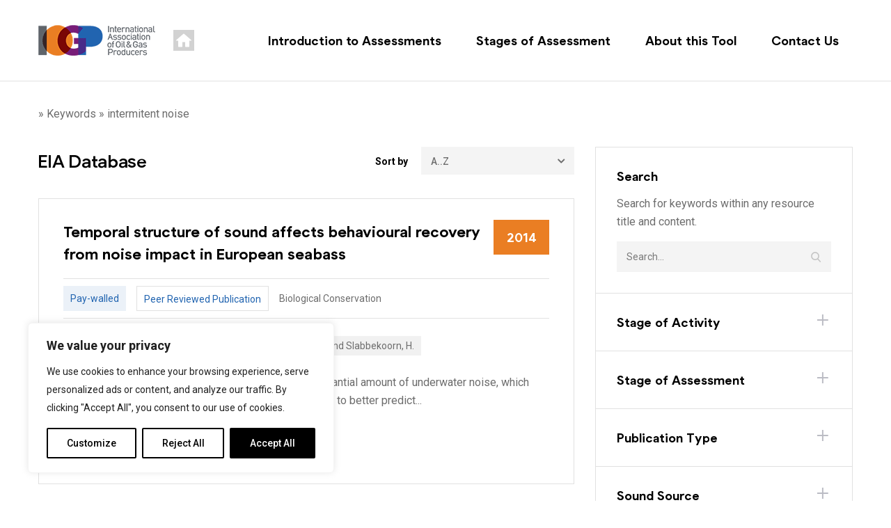

--- FILE ---
content_type: text/html; charset=UTF-8
request_url: https://usrd.iogp.org/keywords/intermitent-noise/
body_size: 37502
content:
<!DOCTYPE html>
<html lang="en-US">

<head>
    <!-- Required meta tags -->
    <meta charset="UTF-8">
    <meta name="viewport" content="width=device-width, initial-scale=1, maximum-scale=1">
    <title>
        intermitent noise | Keywords | IOGP Underwater Sound Research Database - International Association of Oil &amp; Gas Producers    </title>
    <meta name='robots' content='max-image-preview:large' />
	<style>img:is([sizes="auto" i], [sizes^="auto," i]) { contain-intrinsic-size: 3000px 1500px }</style>
	<link rel='dns-prefetch' href='//fonts.googleapis.com' />
<link rel='dns-prefetch' href='//www.googletagmanager.com' />
<link rel="alternate" type="application/rss+xml" title="IOGP Underwater Sound Research Database &raquo; intermitent noise Keyword Feed" href="https://usrd.iogp.org/keywords/intermitent-noise/feed/" />
<script type="text/javascript">
/* <![CDATA[ */
window._wpemojiSettings = {"baseUrl":"https:\/\/s.w.org\/images\/core\/emoji\/16.0.1\/72x72\/","ext":".png","svgUrl":"https:\/\/s.w.org\/images\/core\/emoji\/16.0.1\/svg\/","svgExt":".svg","source":{"concatemoji":"https:\/\/usrd.iogp.org\/wp-includes\/js\/wp-emoji-release.min.js?ver=6.8.3"}};
/*! This file is auto-generated */
!function(s,n){var o,i,e;function c(e){try{var t={supportTests:e,timestamp:(new Date).valueOf()};sessionStorage.setItem(o,JSON.stringify(t))}catch(e){}}function p(e,t,n){e.clearRect(0,0,e.canvas.width,e.canvas.height),e.fillText(t,0,0);var t=new Uint32Array(e.getImageData(0,0,e.canvas.width,e.canvas.height).data),a=(e.clearRect(0,0,e.canvas.width,e.canvas.height),e.fillText(n,0,0),new Uint32Array(e.getImageData(0,0,e.canvas.width,e.canvas.height).data));return t.every(function(e,t){return e===a[t]})}function u(e,t){e.clearRect(0,0,e.canvas.width,e.canvas.height),e.fillText(t,0,0);for(var n=e.getImageData(16,16,1,1),a=0;a<n.data.length;a++)if(0!==n.data[a])return!1;return!0}function f(e,t,n,a){switch(t){case"flag":return n(e,"\ud83c\udff3\ufe0f\u200d\u26a7\ufe0f","\ud83c\udff3\ufe0f\u200b\u26a7\ufe0f")?!1:!n(e,"\ud83c\udde8\ud83c\uddf6","\ud83c\udde8\u200b\ud83c\uddf6")&&!n(e,"\ud83c\udff4\udb40\udc67\udb40\udc62\udb40\udc65\udb40\udc6e\udb40\udc67\udb40\udc7f","\ud83c\udff4\u200b\udb40\udc67\u200b\udb40\udc62\u200b\udb40\udc65\u200b\udb40\udc6e\u200b\udb40\udc67\u200b\udb40\udc7f");case"emoji":return!a(e,"\ud83e\udedf")}return!1}function g(e,t,n,a){var r="undefined"!=typeof WorkerGlobalScope&&self instanceof WorkerGlobalScope?new OffscreenCanvas(300,150):s.createElement("canvas"),o=r.getContext("2d",{willReadFrequently:!0}),i=(o.textBaseline="top",o.font="600 32px Arial",{});return e.forEach(function(e){i[e]=t(o,e,n,a)}),i}function t(e){var t=s.createElement("script");t.src=e,t.defer=!0,s.head.appendChild(t)}"undefined"!=typeof Promise&&(o="wpEmojiSettingsSupports",i=["flag","emoji"],n.supports={everything:!0,everythingExceptFlag:!0},e=new Promise(function(e){s.addEventListener("DOMContentLoaded",e,{once:!0})}),new Promise(function(t){var n=function(){try{var e=JSON.parse(sessionStorage.getItem(o));if("object"==typeof e&&"number"==typeof e.timestamp&&(new Date).valueOf()<e.timestamp+604800&&"object"==typeof e.supportTests)return e.supportTests}catch(e){}return null}();if(!n){if("undefined"!=typeof Worker&&"undefined"!=typeof OffscreenCanvas&&"undefined"!=typeof URL&&URL.createObjectURL&&"undefined"!=typeof Blob)try{var e="postMessage("+g.toString()+"("+[JSON.stringify(i),f.toString(),p.toString(),u.toString()].join(",")+"));",a=new Blob([e],{type:"text/javascript"}),r=new Worker(URL.createObjectURL(a),{name:"wpTestEmojiSupports"});return void(r.onmessage=function(e){c(n=e.data),r.terminate(),t(n)})}catch(e){}c(n=g(i,f,p,u))}t(n)}).then(function(e){for(var t in e)n.supports[t]=e[t],n.supports.everything=n.supports.everything&&n.supports[t],"flag"!==t&&(n.supports.everythingExceptFlag=n.supports.everythingExceptFlag&&n.supports[t]);n.supports.everythingExceptFlag=n.supports.everythingExceptFlag&&!n.supports.flag,n.DOMReady=!1,n.readyCallback=function(){n.DOMReady=!0}}).then(function(){return e}).then(function(){var e;n.supports.everything||(n.readyCallback(),(e=n.source||{}).concatemoji?t(e.concatemoji):e.wpemoji&&e.twemoji&&(t(e.twemoji),t(e.wpemoji)))}))}((window,document),window._wpemojiSettings);
/* ]]> */
</script>
<style id='wp-emoji-styles-inline-css' type='text/css'>

	img.wp-smiley, img.emoji {
		display: inline !important;
		border: none !important;
		box-shadow: none !important;
		height: 1em !important;
		width: 1em !important;
		margin: 0 0.07em !important;
		vertical-align: -0.1em !important;
		background: none !important;
		padding: 0 !important;
	}
</style>
<link rel='stylesheet' id='wp-block-library-css' href='https://usrd.iogp.org/wp-includes/css/dist/block-library/style.min.css?ver=6.8.3' type='text/css' media='all' />
<style id='classic-theme-styles-inline-css' type='text/css'>
/*! This file is auto-generated */
.wp-block-button__link{color:#fff;background-color:#32373c;border-radius:9999px;box-shadow:none;text-decoration:none;padding:calc(.667em + 2px) calc(1.333em + 2px);font-size:1.125em}.wp-block-file__button{background:#32373c;color:#fff;text-decoration:none}
</style>
<style id='global-styles-inline-css' type='text/css'>
:root{--wp--preset--aspect-ratio--square: 1;--wp--preset--aspect-ratio--4-3: 4/3;--wp--preset--aspect-ratio--3-4: 3/4;--wp--preset--aspect-ratio--3-2: 3/2;--wp--preset--aspect-ratio--2-3: 2/3;--wp--preset--aspect-ratio--16-9: 16/9;--wp--preset--aspect-ratio--9-16: 9/16;--wp--preset--color--black: #000000;--wp--preset--color--cyan-bluish-gray: #abb8c3;--wp--preset--color--white: #ffffff;--wp--preset--color--pale-pink: #f78da7;--wp--preset--color--vivid-red: #cf2e2e;--wp--preset--color--luminous-vivid-orange: #ff6900;--wp--preset--color--luminous-vivid-amber: #fcb900;--wp--preset--color--light-green-cyan: #7bdcb5;--wp--preset--color--vivid-green-cyan: #00d084;--wp--preset--color--pale-cyan-blue: #8ed1fc;--wp--preset--color--vivid-cyan-blue: #0693e3;--wp--preset--color--vivid-purple: #9b51e0;--wp--preset--gradient--vivid-cyan-blue-to-vivid-purple: linear-gradient(135deg,rgba(6,147,227,1) 0%,rgb(155,81,224) 100%);--wp--preset--gradient--light-green-cyan-to-vivid-green-cyan: linear-gradient(135deg,rgb(122,220,180) 0%,rgb(0,208,130) 100%);--wp--preset--gradient--luminous-vivid-amber-to-luminous-vivid-orange: linear-gradient(135deg,rgba(252,185,0,1) 0%,rgba(255,105,0,1) 100%);--wp--preset--gradient--luminous-vivid-orange-to-vivid-red: linear-gradient(135deg,rgba(255,105,0,1) 0%,rgb(207,46,46) 100%);--wp--preset--gradient--very-light-gray-to-cyan-bluish-gray: linear-gradient(135deg,rgb(238,238,238) 0%,rgb(169,184,195) 100%);--wp--preset--gradient--cool-to-warm-spectrum: linear-gradient(135deg,rgb(74,234,220) 0%,rgb(151,120,209) 20%,rgb(207,42,186) 40%,rgb(238,44,130) 60%,rgb(251,105,98) 80%,rgb(254,248,76) 100%);--wp--preset--gradient--blush-light-purple: linear-gradient(135deg,rgb(255,206,236) 0%,rgb(152,150,240) 100%);--wp--preset--gradient--blush-bordeaux: linear-gradient(135deg,rgb(254,205,165) 0%,rgb(254,45,45) 50%,rgb(107,0,62) 100%);--wp--preset--gradient--luminous-dusk: linear-gradient(135deg,rgb(255,203,112) 0%,rgb(199,81,192) 50%,rgb(65,88,208) 100%);--wp--preset--gradient--pale-ocean: linear-gradient(135deg,rgb(255,245,203) 0%,rgb(182,227,212) 50%,rgb(51,167,181) 100%);--wp--preset--gradient--electric-grass: linear-gradient(135deg,rgb(202,248,128) 0%,rgb(113,206,126) 100%);--wp--preset--gradient--midnight: linear-gradient(135deg,rgb(2,3,129) 0%,rgb(40,116,252) 100%);--wp--preset--font-size--small: 13px;--wp--preset--font-size--medium: 20px;--wp--preset--font-size--large: 36px;--wp--preset--font-size--x-large: 42px;--wp--preset--spacing--20: 0.44rem;--wp--preset--spacing--30: 0.67rem;--wp--preset--spacing--40: 1rem;--wp--preset--spacing--50: 1.5rem;--wp--preset--spacing--60: 2.25rem;--wp--preset--spacing--70: 3.38rem;--wp--preset--spacing--80: 5.06rem;--wp--preset--shadow--natural: 6px 6px 9px rgba(0, 0, 0, 0.2);--wp--preset--shadow--deep: 12px 12px 50px rgba(0, 0, 0, 0.4);--wp--preset--shadow--sharp: 6px 6px 0px rgba(0, 0, 0, 0.2);--wp--preset--shadow--outlined: 6px 6px 0px -3px rgba(255, 255, 255, 1), 6px 6px rgba(0, 0, 0, 1);--wp--preset--shadow--crisp: 6px 6px 0px rgba(0, 0, 0, 1);}:where(.is-layout-flex){gap: 0.5em;}:where(.is-layout-grid){gap: 0.5em;}body .is-layout-flex{display: flex;}.is-layout-flex{flex-wrap: wrap;align-items: center;}.is-layout-flex > :is(*, div){margin: 0;}body .is-layout-grid{display: grid;}.is-layout-grid > :is(*, div){margin: 0;}:where(.wp-block-columns.is-layout-flex){gap: 2em;}:where(.wp-block-columns.is-layout-grid){gap: 2em;}:where(.wp-block-post-template.is-layout-flex){gap: 1.25em;}:where(.wp-block-post-template.is-layout-grid){gap: 1.25em;}.has-black-color{color: var(--wp--preset--color--black) !important;}.has-cyan-bluish-gray-color{color: var(--wp--preset--color--cyan-bluish-gray) !important;}.has-white-color{color: var(--wp--preset--color--white) !important;}.has-pale-pink-color{color: var(--wp--preset--color--pale-pink) !important;}.has-vivid-red-color{color: var(--wp--preset--color--vivid-red) !important;}.has-luminous-vivid-orange-color{color: var(--wp--preset--color--luminous-vivid-orange) !important;}.has-luminous-vivid-amber-color{color: var(--wp--preset--color--luminous-vivid-amber) !important;}.has-light-green-cyan-color{color: var(--wp--preset--color--light-green-cyan) !important;}.has-vivid-green-cyan-color{color: var(--wp--preset--color--vivid-green-cyan) !important;}.has-pale-cyan-blue-color{color: var(--wp--preset--color--pale-cyan-blue) !important;}.has-vivid-cyan-blue-color{color: var(--wp--preset--color--vivid-cyan-blue) !important;}.has-vivid-purple-color{color: var(--wp--preset--color--vivid-purple) !important;}.has-black-background-color{background-color: var(--wp--preset--color--black) !important;}.has-cyan-bluish-gray-background-color{background-color: var(--wp--preset--color--cyan-bluish-gray) !important;}.has-white-background-color{background-color: var(--wp--preset--color--white) !important;}.has-pale-pink-background-color{background-color: var(--wp--preset--color--pale-pink) !important;}.has-vivid-red-background-color{background-color: var(--wp--preset--color--vivid-red) !important;}.has-luminous-vivid-orange-background-color{background-color: var(--wp--preset--color--luminous-vivid-orange) !important;}.has-luminous-vivid-amber-background-color{background-color: var(--wp--preset--color--luminous-vivid-amber) !important;}.has-light-green-cyan-background-color{background-color: var(--wp--preset--color--light-green-cyan) !important;}.has-vivid-green-cyan-background-color{background-color: var(--wp--preset--color--vivid-green-cyan) !important;}.has-pale-cyan-blue-background-color{background-color: var(--wp--preset--color--pale-cyan-blue) !important;}.has-vivid-cyan-blue-background-color{background-color: var(--wp--preset--color--vivid-cyan-blue) !important;}.has-vivid-purple-background-color{background-color: var(--wp--preset--color--vivid-purple) !important;}.has-black-border-color{border-color: var(--wp--preset--color--black) !important;}.has-cyan-bluish-gray-border-color{border-color: var(--wp--preset--color--cyan-bluish-gray) !important;}.has-white-border-color{border-color: var(--wp--preset--color--white) !important;}.has-pale-pink-border-color{border-color: var(--wp--preset--color--pale-pink) !important;}.has-vivid-red-border-color{border-color: var(--wp--preset--color--vivid-red) !important;}.has-luminous-vivid-orange-border-color{border-color: var(--wp--preset--color--luminous-vivid-orange) !important;}.has-luminous-vivid-amber-border-color{border-color: var(--wp--preset--color--luminous-vivid-amber) !important;}.has-light-green-cyan-border-color{border-color: var(--wp--preset--color--light-green-cyan) !important;}.has-vivid-green-cyan-border-color{border-color: var(--wp--preset--color--vivid-green-cyan) !important;}.has-pale-cyan-blue-border-color{border-color: var(--wp--preset--color--pale-cyan-blue) !important;}.has-vivid-cyan-blue-border-color{border-color: var(--wp--preset--color--vivid-cyan-blue) !important;}.has-vivid-purple-border-color{border-color: var(--wp--preset--color--vivid-purple) !important;}.has-vivid-cyan-blue-to-vivid-purple-gradient-background{background: var(--wp--preset--gradient--vivid-cyan-blue-to-vivid-purple) !important;}.has-light-green-cyan-to-vivid-green-cyan-gradient-background{background: var(--wp--preset--gradient--light-green-cyan-to-vivid-green-cyan) !important;}.has-luminous-vivid-amber-to-luminous-vivid-orange-gradient-background{background: var(--wp--preset--gradient--luminous-vivid-amber-to-luminous-vivid-orange) !important;}.has-luminous-vivid-orange-to-vivid-red-gradient-background{background: var(--wp--preset--gradient--luminous-vivid-orange-to-vivid-red) !important;}.has-very-light-gray-to-cyan-bluish-gray-gradient-background{background: var(--wp--preset--gradient--very-light-gray-to-cyan-bluish-gray) !important;}.has-cool-to-warm-spectrum-gradient-background{background: var(--wp--preset--gradient--cool-to-warm-spectrum) !important;}.has-blush-light-purple-gradient-background{background: var(--wp--preset--gradient--blush-light-purple) !important;}.has-blush-bordeaux-gradient-background{background: var(--wp--preset--gradient--blush-bordeaux) !important;}.has-luminous-dusk-gradient-background{background: var(--wp--preset--gradient--luminous-dusk) !important;}.has-pale-ocean-gradient-background{background: var(--wp--preset--gradient--pale-ocean) !important;}.has-electric-grass-gradient-background{background: var(--wp--preset--gradient--electric-grass) !important;}.has-midnight-gradient-background{background: var(--wp--preset--gradient--midnight) !important;}.has-small-font-size{font-size: var(--wp--preset--font-size--small) !important;}.has-medium-font-size{font-size: var(--wp--preset--font-size--medium) !important;}.has-large-font-size{font-size: var(--wp--preset--font-size--large) !important;}.has-x-large-font-size{font-size: var(--wp--preset--font-size--x-large) !important;}
:where(.wp-block-post-template.is-layout-flex){gap: 1.25em;}:where(.wp-block-post-template.is-layout-grid){gap: 1.25em;}
:where(.wp-block-columns.is-layout-flex){gap: 2em;}:where(.wp-block-columns.is-layout-grid){gap: 2em;}
:root :where(.wp-block-pullquote){font-size: 1.5em;line-height: 1.6;}
</style>
<link rel='stylesheet' id='ion_slider_style-css' href='https://usrd.iogp.org/wp-content/themes/iogp/css/ion.rangeSlider.min.css?ver=6.8.3' type='text/css' media='all' />
<link rel='stylesheet' id='roboto_google_font-css' href='https://fonts.googleapis.com/css2?family=Roboto%3Aital%2Cwght%400%2C400%3B0%2C500%3B0%2C700%3B0%2C900%3B1%2C100&#038;display=swap&#038;ver=6.8.3' type='text/css' media='all' />
<link rel='stylesheet' id='bootstrap_min_css-css' href='https://usrd.iogp.org/wp-content/themes/iogp/css/bootstrap.min.css?ver=6.8.3' type='text/css' media='all' />
<link rel='stylesheet' id='fonts_css-css' href='https://usrd.iogp.org/wp-content/themes/iogp/css/fonts.css?ver=6.8.3' type='text/css' media='all' />
<link rel='stylesheet' id='font_awesome_css-css' href='https://usrd.iogp.org/wp-content/themes/iogp/css/font-awesome.css?ver=6.8.3' type='text/css' media='all' />
<link rel='stylesheet' id='swiper_css-css' href='https://usrd.iogp.org/wp-content/themes/iogp/css/swiper.css?ver=6.8.3' type='text/css' media='all' />
<link rel='stylesheet' id='style_css-css' href='https://usrd.iogp.org/wp-content/themes/iogp/css/style.css?ver=6.8.3' type='text/css' media='all' />
<link rel='stylesheet' id='styles-css' href='https://usrd.iogp.org/wp-content/themes/iogp/style.css?ver=6.8.3' type='text/css' media='all' />
<script type="text/javascript" id="webtoffee-cookie-consent-js-extra">
/* <![CDATA[ */
var _wccConfig = {"_ipData":[],"_assetsURL":"https:\/\/usrd.iogp.org\/wp-content\/plugins\/webtoffee-cookie-consent\/lite\/frontend\/images\/","_publicURL":"https:\/\/usrd.iogp.org","_categories":[{"name":"Necessary","slug":"necessary","isNecessary":true,"ccpaDoNotSell":true,"cookies":[],"active":true,"defaultConsent":{"gdpr":true,"ccpa":true},"foundNoCookieScript":false},{"name":"Functional","slug":"functional","isNecessary":false,"ccpaDoNotSell":true,"cookies":[],"active":true,"defaultConsent":{"gdpr":false,"ccpa":false},"foundNoCookieScript":false},{"name":"Analytics","slug":"analytics","isNecessary":false,"ccpaDoNotSell":true,"cookies":[],"active":true,"defaultConsent":{"gdpr":false,"ccpa":false},"foundNoCookieScript":false},{"name":"Performance","slug":"performance","isNecessary":false,"ccpaDoNotSell":true,"cookies":[],"active":true,"defaultConsent":{"gdpr":false,"ccpa":false},"foundNoCookieScript":false},{"name":"Advertisement","slug":"advertisement","isNecessary":false,"ccpaDoNotSell":true,"cookies":[],"active":true,"defaultConsent":{"gdpr":false,"ccpa":false},"foundNoCookieScript":false},{"name":"Others","slug":"others","isNecessary":false,"ccpaDoNotSell":true,"cookies":[],"active":true,"defaultConsent":{"gdpr":false,"ccpa":false},"foundNoCookieScript":false}],"_activeLaw":"gdpr","_rootDomain":"","_block":"1","_showBanner":"1","_bannerConfig":{"GDPR":{"settings":{"type":"box","position":"bottom-left","applicableLaw":"gdpr","preferenceCenter":"center","selectedRegion":"ALL","consentExpiry":365,"shortcodes":[{"key":"wcc_readmore","content":"<a href=\"#\" class=\"wcc-policy\" aria-label=\"Cookie Policy\" target=\"_blank\" rel=\"noopener\" data-tag=\"readmore-button\">Cookie Policy<\/a>","tag":"readmore-button","status":false,"attributes":{"rel":"nofollow","target":"_blank"}},{"key":"wcc_show_desc","content":"<button class=\"wcc-show-desc-btn\" data-tag=\"show-desc-button\" aria-label=\"Show more\">Show more<\/button>","tag":"show-desc-button","status":true,"attributes":[]},{"key":"wcc_hide_desc","content":"<button class=\"wcc-show-desc-btn\" data-tag=\"hide-desc-button\" aria-label=\"Show less\">Show less<\/button>","tag":"hide-desc-button","status":true,"attributes":[]},{"key":"wcc_category_toggle_label","content":"[wcc_{{status}}_category_label] [wcc_preference_{{category_slug}}_title]","tag":"","status":true,"attributes":[]},{"key":"wcc_enable_category_label","content":"Enable","tag":"","status":true,"attributes":[]},{"key":"wcc_disable_category_label","content":"Disable","tag":"","status":true,"attributes":[]},{"key":"wcc_video_placeholder","content":"<div class=\"video-placeholder-normal\" data-tag=\"video-placeholder\" id=\"[UNIQUEID]\"><p class=\"video-placeholder-text-normal\" data-tag=\"placeholder-title\">Please accept cookies to access this content<\/p><\/div>","tag":"","status":true,"attributes":[]},{"key":"wcc_enable_optout_label","content":"Enable","tag":"","status":true,"attributes":[]},{"key":"wcc_disable_optout_label","content":"Disable","tag":"","status":true,"attributes":[]},{"key":"wcc_optout_toggle_label","content":"[wcc_{{status}}_optout_label] [wcc_optout_option_title]","tag":"","status":true,"attributes":[]},{"key":"wcc_optout_option_title","content":"Do Not Sell or Share My Personal Information","tag":"","status":true,"attributes":[]},{"key":"wcc_optout_close_label","content":"Close","tag":"","status":true,"attributes":[]}],"bannerEnabled":true},"behaviours":{"reloadBannerOnAccept":false,"loadAnalyticsByDefault":false,"animations":{"onLoad":"animate","onHide":"sticky"}},"config":{"revisitConsent":{"status":true,"tag":"revisit-consent","position":"bottom-left","meta":{"url":"#"},"styles":[],"elements":{"title":{"type":"text","tag":"revisit-consent-title","status":true,"styles":{"color":"#0056a7"}}}},"preferenceCenter":{"toggle":{"status":true,"tag":"detail-category-toggle","type":"toggle","states":{"active":{"styles":{"background-color":"#000000"}},"inactive":{"styles":{"background-color":"#D0D5D2"}}}},"poweredBy":false},"categoryPreview":{"status":false,"toggle":{"status":true,"tag":"detail-category-preview-toggle","type":"toggle","states":{"active":{"styles":{"background-color":"#000000"}},"inactive":{"styles":{"background-color":"#D0D5D2"}}}}},"videoPlaceholder":{"status":true,"styles":{"background-color":"#000000","border-color":"#000000","color":"#ffffff"}},"readMore":{"status":false,"tag":"readmore-button","type":"link","meta":{"noFollow":true,"newTab":true},"styles":{"color":"#000000","background-color":"transparent","border-color":"transparent"}},"auditTable":{"status":true},"optOption":{"status":true,"toggle":{"status":true,"tag":"optout-option-toggle","type":"toggle","states":{"active":{"styles":{"background-color":"#000000"}},"inactive":{"styles":{"background-color":"#FFFFFF"}}}},"gpcOption":false}}}},"_version":"3.4.1","_logConsent":"1","_tags":[{"tag":"accept-button","styles":{"color":"#FFFFFF","background-color":"#000000","border-color":"#000000"}},{"tag":"reject-button","styles":{"color":"#000000","background-color":"transparent","border-color":"#000000"}},{"tag":"settings-button","styles":{"color":"#000000","background-color":"transparent","border-color":"#000000"}},{"tag":"readmore-button","styles":{"color":"#000000","background-color":"transparent","border-color":"transparent"}},{"tag":"donotsell-button","styles":{"color":"#1863dc","background-color":"transparent","border-color":"transparent"}},{"tag":"accept-button","styles":{"color":"#FFFFFF","background-color":"#000000","border-color":"#000000"}},{"tag":"revisit-consent","styles":[]}],"_rtl":"","_lawSelected":["GDPR"],"_restApiUrl":"https:\/\/directory.cookieyes.com\/api\/v1\/ip","_renewConsent":"","_restrictToCA":"","_customEvents":"","_ccpaAllowedRegions":[],"_gdprAllowedRegions":[],"_providersToBlock":[]};
var _wccStyles = {"css":{"GDPR":".wcc-overlay{background: #000000; opacity: 0.4; position: fixed; top: 0; left: 0; width: 100%; height: 100%; z-index: 99999999;}.wcc-hide{display: none;}.wcc-btn-revisit-wrapper{display: flex; padding: 6px; border-radius: 8px; opacity: 0px; background-color:#ffffff; box-shadow: 0px 3px 10px 0px #798da04d;  align-items: center; justify-content: center;   position: fixed; z-index: 999999; cursor: pointer;}.wcc-revisit-bottom-left{bottom: 15px; left: 15px;}.wcc-revisit-bottom-right{bottom: 15px; right: 15px;}.wcc-btn-revisit-wrapper .wcc-btn-revisit{display: flex; align-items: center; justify-content: center; background: none; border: none; cursor: pointer; position: relative; margin: 0; padding: 0;}.wcc-btn-revisit-wrapper .wcc-btn-revisit img{max-width: fit-content; margin: 0; } .wcc-btn-revisit-wrapper .wcc-revisit-help-text{font-size:14px; margin-left:4px; display:none;}.wcc-btn-revisit-wrapper:hover .wcc-revisit-help-text, .wcc-btn-revisit-wrapper:focus-within .wcc-revisit-help-text { display: block;}.wcc-revisit-hide{display: none;}.wcc-preference-btn:hover{cursor:pointer; text-decoration:underline;}.wcc-cookie-audit-table { font-family: inherit; border-collapse: collapse; width: 100%;} .wcc-cookie-audit-table th, .wcc-cookie-audit-table td {text-align: left; padding: 10px; font-size: 12px; color: #000000; word-break: normal; background-color: #d9dfe7; border: 1px solid #cbced6;} .wcc-cookie-audit-table tr:nth-child(2n + 1) td { background: #f1f5fa; }.wcc-consent-container{position: fixed; width: 440px; box-sizing: border-box; z-index: 9999999; border-radius: 6px;}.wcc-consent-container .wcc-consent-bar{background: #ffffff; border: 1px solid; padding: 20px 26px; box-shadow: 0 -1px 10px 0 #acabab4d; border-radius: 6px;}.wcc-box-bottom-left{bottom: 40px; left: 40px;}.wcc-box-bottom-right{bottom: 40px; right: 40px;}.wcc-box-top-left{top: 40px; left: 40px;}.wcc-box-top-right{top: 40px; right: 40px;}.wcc-custom-brand-logo-wrapper .wcc-custom-brand-logo{width: 100px; height: auto; margin: 0 0 12px 0;}.wcc-notice .wcc-title{color: #212121; font-weight: 700; font-size: 18px; line-height: 24px; margin: 0 0 12px 0;}.wcc-notice-des *,.wcc-preference-content-wrapper *,.wcc-accordion-header-des *,.wcc-gpc-wrapper .wcc-gpc-desc *{font-size: 14px;}.wcc-notice-des{color: #212121; font-size: 14px; line-height: 24px; font-weight: 400;}.wcc-notice-des img{height: 25px; width: 25px;}.wcc-consent-bar .wcc-notice-des p,.wcc-gpc-wrapper .wcc-gpc-desc p,.wcc-preference-body-wrapper .wcc-preference-content-wrapper p,.wcc-accordion-header-wrapper .wcc-accordion-header-des p,.wcc-cookie-des-table li div:last-child p{color: inherit; margin-top: 0;}.wcc-notice-des P:last-child,.wcc-preference-content-wrapper p:last-child,.wcc-cookie-des-table li div:last-child p:last-child,.wcc-gpc-wrapper .wcc-gpc-desc p:last-child{margin-bottom: 0;}.wcc-notice-des a.wcc-policy,.wcc-notice-des button.wcc-policy{font-size: 14px; color: #1863dc; white-space: nowrap; cursor: pointer; background: transparent; border: 1px solid; text-decoration: underline;}.wcc-notice-des button.wcc-policy{padding: 0;}.wcc-notice-des a.wcc-policy:focus-visible,.wcc-notice-des button.wcc-policy:focus-visible,.wcc-preference-content-wrapper .wcc-show-desc-btn:focus-visible,.wcc-accordion-header .wcc-accordion-btn:focus-visible,.wcc-preference-header .wcc-btn-close:focus-visible,.wcc-switch input[type=\"checkbox\"]:focus-visible,.wcc-footer-wrapper a:focus-visible,.wcc-btn:focus-visible{outline: 2px solid #1863dc; outline-offset: 2px;}.wcc-btn:focus:not(:focus-visible),.wcc-accordion-header .wcc-accordion-btn:focus:not(:focus-visible),.wcc-preference-content-wrapper .wcc-show-desc-btn:focus:not(:focus-visible),.wcc-btn-revisit-wrapper .wcc-btn-revisit:focus:not(:focus-visible),.wcc-preference-header .wcc-btn-close:focus:not(:focus-visible),.wcc-consent-bar .wcc-banner-btn-close:focus:not(:focus-visible){outline: 0;}button.wcc-show-desc-btn:not(:hover):not(:active){color: #1863dc; background: transparent;}button.wcc-accordion-btn:not(:hover):not(:active),button.wcc-banner-btn-close:not(:hover):not(:active),button.wcc-btn-revisit:not(:hover):not(:active),button.wcc-btn-close:not(:hover):not(:active){background: transparent;}.wcc-consent-bar button:hover,.wcc-modal.wcc-modal-open button:hover,.wcc-consent-bar button:focus,.wcc-modal.wcc-modal-open button:focus{text-decoration: none;}.wcc-notice-btn-wrapper{display: flex; justify-content: flex-start; align-items: center; flex-wrap: wrap; margin-top: 16px;}.wcc-notice-btn-wrapper .wcc-btn{text-shadow: none; box-shadow: none;}.wcc-btn{flex: auto; max-width: 100%; font-size: 14px; font-family: inherit; line-height: 24px; padding: 8px; font-weight: 500; margin: 0 8px 0 0; border-radius: 2px; cursor: pointer; text-align: center; text-transform: none; min-height: 0;}.wcc-btn:hover{opacity: 0.8;}.wcc-btn-customize{color: #1863dc; background: transparent; border: 2px solid #1863dc;}.wcc-btn-reject{color: #1863dc; background: transparent; border: 2px solid #1863dc;}.wcc-btn-accept{background: #1863dc; color: #ffffff; border: 2px solid #1863dc;}.wcc-btn:last-child{margin-right: 0;}@media (max-width: 576px){.wcc-box-bottom-left{bottom: 0; left: 0;}.wcc-box-bottom-right{bottom: 0; right: 0;}.wcc-box-top-left{top: 0; left: 0;}.wcc-box-top-right{top: 0; right: 0;}}@media (max-width: 440px){.wcc-box-bottom-left, .wcc-box-bottom-right, .wcc-box-top-left, .wcc-box-top-right{width: 100%; max-width: 100%;}.wcc-consent-container .wcc-consent-bar{padding: 20px 0;}.wcc-custom-brand-logo-wrapper, .wcc-notice .wcc-title, .wcc-notice-des, .wcc-notice-btn-wrapper{padding: 0 24px;}.wcc-notice-des{max-height: 40vh; overflow-y: scroll;}.wcc-notice-btn-wrapper{flex-direction: column; margin-top: 0;}.wcc-btn{width: 100%; margin: 10px 0 0 0;}.wcc-notice-btn-wrapper .wcc-btn-customize{order: 2;}.wcc-notice-btn-wrapper .wcc-btn-reject{order: 3;}.wcc-notice-btn-wrapper .wcc-btn-accept{order: 1; margin-top: 16px;}}@media (max-width: 352px){.wcc-notice .wcc-title{font-size: 16px;}.wcc-notice-des *{font-size: 12px;}.wcc-notice-des, .wcc-btn{font-size: 12px;}}.wcc-modal.wcc-modal-open{display: flex; visibility: visible; -webkit-transform: translate(-50%, -50%); -moz-transform: translate(-50%, -50%); -ms-transform: translate(-50%, -50%); -o-transform: translate(-50%, -50%); transform: translate(-50%, -50%); top: 50%; left: 50%; transition: all 1s ease;}.wcc-modal{box-shadow: 0 32px 68px rgba(0, 0, 0, 0.3); margin: 0 auto; position: fixed; max-width: 100%; background: #ffffff; top: 50%; box-sizing: border-box; border-radius: 6px; z-index: 999999999; color: #212121; -webkit-transform: translate(-50%, 100%); -moz-transform: translate(-50%, 100%); -ms-transform: translate(-50%, 100%); -o-transform: translate(-50%, 100%); transform: translate(-50%, 100%); visibility: hidden; transition: all 0s ease;}.wcc-preference-center{max-height: 79vh; overflow: hidden; width: 845px; overflow: hidden; flex: 1 1 0; display: flex; flex-direction: column; border-radius: 6px;}.wcc-preference-header{display: flex; align-items: center; justify-content: space-between; padding: 22px 24px; border-bottom: 1px solid;}.wcc-preference-header .wcc-preference-title{font-size: 18px; font-weight: 700; line-height: 24px;}.wcc-google-privacy-url a {text-decoration:none;color: #1863dc;cursor:pointer;} .wcc-preference-header .wcc-btn-close{margin: 0; cursor: pointer; vertical-align: middle; padding: 0; background: none; border: none; width: auto; height: auto; min-height: 0; line-height: 0; text-shadow: none; box-shadow: none;}.wcc-preference-header .wcc-btn-close img{margin: 0; height: 10px; width: 10px;}.wcc-preference-body-wrapper{padding: 0 24px; flex: 1; overflow: auto; box-sizing: border-box;}.wcc-preference-content-wrapper,.wcc-gpc-wrapper .wcc-gpc-desc,.wcc-google-privacy-policy{font-size: 14px; line-height: 24px; font-weight: 400; padding: 12px 0;}.wcc-preference-content-wrapper{border-bottom: 1px solid;}.wcc-preference-content-wrapper img{height: 25px; width: 25px;}.wcc-preference-content-wrapper .wcc-show-desc-btn{font-size: 14px; font-family: inherit; color: #1863dc; text-decoration: none; line-height: 24px; padding: 0; margin: 0; white-space: nowrap; cursor: pointer; background: transparent; border-color: transparent; text-transform: none; min-height: 0; text-shadow: none; box-shadow: none;}.wcc-accordion-wrapper{margin-bottom: 10px;}.wcc-accordion{border-bottom: 1px solid;}.wcc-accordion:last-child{border-bottom: none;}.wcc-accordion .wcc-accordion-item{display: flex; margin-top: 10px;}.wcc-accordion .wcc-accordion-body{display: none;}.wcc-accordion.wcc-accordion-active .wcc-accordion-body{display: block; padding: 0 22px; margin-bottom: 16px;}.wcc-accordion-header-wrapper{cursor: pointer; width: 100%;}.wcc-accordion-item .wcc-accordion-header{display: flex; justify-content: space-between; align-items: center;}.wcc-accordion-header .wcc-accordion-btn{font-size: 16px; font-family: inherit; color: #212121; line-height: 24px; background: none; border: none; font-weight: 700; padding: 0; margin: 0; cursor: pointer; text-transform: none; min-height: 0; text-shadow: none; box-shadow: none;}.wcc-accordion-header .wcc-always-active{color: #008000; font-weight: 600; line-height: 24px; font-size: 14px;}.wcc-accordion-header-des{font-size: 14px; line-height: 24px; margin: 10px 0 16px 0;}.wcc-accordion-chevron{margin-right: 22px; position: relative; cursor: pointer;}.wcc-accordion-chevron-hide{display: none;}.wcc-accordion .wcc-accordion-chevron i::before{content: \"\"; position: absolute; border-right: 1.4px solid; border-bottom: 1.4px solid; border-color: inherit; height: 6px; width: 6px; -webkit-transform: rotate(-45deg); -moz-transform: rotate(-45deg); -ms-transform: rotate(-45deg); -o-transform: rotate(-45deg); transform: rotate(-45deg); transition: all 0.2s ease-in-out; top: 8px;}.wcc-accordion.wcc-accordion-active .wcc-accordion-chevron i::before{-webkit-transform: rotate(45deg); -moz-transform: rotate(45deg); -ms-transform: rotate(45deg); -o-transform: rotate(45deg); transform: rotate(45deg);}.wcc-audit-table{background: #f4f4f4; border-radius: 6px;}.wcc-audit-table .wcc-empty-cookies-text{color: inherit; font-size: 12px; line-height: 24px; margin: 0; padding: 10px;}.wcc-audit-table .wcc-cookie-des-table{font-size: 12px; line-height: 24px; font-weight: normal; padding: 15px 10px; border-bottom: 1px solid; border-bottom-color: inherit; margin: 0;}.wcc-audit-table .wcc-cookie-des-table:last-child{border-bottom: none;}.wcc-audit-table .wcc-cookie-des-table li{list-style-type: none; display: flex; padding: 3px 0;}.wcc-audit-table .wcc-cookie-des-table li:first-child{padding-top: 0;}.wcc-cookie-des-table li div:first-child{width: 100px; font-weight: 600; word-break: break-word; word-wrap: break-word;}.wcc-cookie-des-table li div:last-child{flex: 1; word-break: break-word; word-wrap: break-word; margin-left: 8px;}.wcc-footer-shadow{display: block; width: 100%; height: 40px; background: linear-gradient(180deg, rgba(255, 255, 255, 0) 0%, #ffffff 100%); position: absolute; bottom: calc(100% - 1px);}.wcc-footer-wrapper{position: relative;}.wcc-prefrence-btn-wrapper{display: flex; flex-wrap: wrap; align-items: center; justify-content: center; padding: 22px 24px; border-top: 1px solid;}.wcc-prefrence-btn-wrapper .wcc-btn{flex: auto; max-width: 100%; text-shadow: none; box-shadow: none;}.wcc-btn-preferences{color: #1863dc; background: transparent; border: 2px solid #1863dc;}.wcc-preference-header,.wcc-preference-body-wrapper,.wcc-preference-content-wrapper,.wcc-accordion-wrapper,.wcc-accordion,.wcc-accordion-wrapper,.wcc-footer-wrapper,.wcc-prefrence-btn-wrapper{border-color: inherit;}@media (max-width: 845px){.wcc-modal{max-width: calc(100% - 16px);}}@media (max-width: 576px){.wcc-modal{max-width: 100%;}.wcc-preference-center{max-height: 100vh;}.wcc-prefrence-btn-wrapper{flex-direction: column;}.wcc-accordion.wcc-accordion-active .wcc-accordion-body{padding-right: 0;}.wcc-prefrence-btn-wrapper .wcc-btn{width: 100%; margin: 10px 0 0 0;}.wcc-prefrence-btn-wrapper .wcc-btn-reject{order: 3;}.wcc-prefrence-btn-wrapper .wcc-btn-accept{order: 1; margin-top: 0;}.wcc-prefrence-btn-wrapper .wcc-btn-preferences{order: 2;}}@media (max-width: 425px){.wcc-accordion-chevron{margin-right: 15px;}.wcc-notice-btn-wrapper{margin-top: 0;}.wcc-accordion.wcc-accordion-active .wcc-accordion-body{padding: 0 15px;}}@media (max-width: 352px){.wcc-preference-header .wcc-preference-title{font-size: 16px;}.wcc-preference-header{padding: 16px 24px;}.wcc-preference-content-wrapper *, .wcc-accordion-header-des *{font-size: 12px;}.wcc-preference-content-wrapper, .wcc-preference-content-wrapper .wcc-show-more, .wcc-accordion-header .wcc-always-active, .wcc-accordion-header-des, .wcc-preference-content-wrapper .wcc-show-desc-btn, .wcc-notice-des a.wcc-policy{font-size: 12px;}.wcc-accordion-header .wcc-accordion-btn{font-size: 14px;}}.wcc-switch{display: flex;}.wcc-switch input[type=\"checkbox\"]{position: relative; width: 44px; height: 24px; margin: 0; background: #d0d5d2; -webkit-appearance: none; border-radius: 50px; cursor: pointer; outline: 0; border: none; top: 0;}.wcc-switch input[type=\"checkbox\"]:checked{background: #1863dc;}.wcc-switch input[type=\"checkbox\"]:before{position: absolute; content: \"\"; height: 20px; width: 20px; left: 2px; bottom: 2px; border-radius: 50%; background-color: white; -webkit-transition: 0.4s; transition: 0.4s; margin: 0;}.wcc-switch input[type=\"checkbox\"]:after{display: none;}.wcc-switch input[type=\"checkbox\"]:checked:before{-webkit-transform: translateX(20px); -ms-transform: translateX(20px); transform: translateX(20px);}@media (max-width: 425px){.wcc-switch input[type=\"checkbox\"]{width: 38px; height: 21px;}.wcc-switch input[type=\"checkbox\"]:before{height: 17px; width: 17px;}.wcc-switch input[type=\"checkbox\"]:checked:before{-webkit-transform: translateX(17px); -ms-transform: translateX(17px); transform: translateX(17px);}}.wcc-consent-bar .wcc-banner-btn-close{position: absolute; right: 14px; top: 14px; background: none; border: none; cursor: pointer; padding: 0; margin: 0; min-height: 0; line-height: 0; height: auto; width: auto; text-shadow: none; box-shadow: none;}.wcc-consent-bar .wcc-banner-btn-close img{height: 10px; width: 10px; margin: 0;}.wcc-notice-group{font-size: 14px; line-height: 24px; font-weight: 400; color: #212121;}.wcc-notice-btn-wrapper .wcc-btn-do-not-sell{font-size: 14px; line-height: 24px; padding: 6px 0; margin: 0; font-weight: 500; background: none; border-radius: 2px; border: none; white-space: nowrap; cursor: pointer; text-align: left; color: #1863dc; background: transparent; border-color: transparent; box-shadow: none; text-shadow: none;}.wcc-consent-bar .wcc-banner-btn-close:focus-visible,.wcc-notice-btn-wrapper .wcc-btn-do-not-sell:focus-visible,.wcc-opt-out-btn-wrapper .wcc-btn:focus-visible,.wcc-opt-out-checkbox-wrapper input[type=\"checkbox\"].wcc-opt-out-checkbox:focus-visible{outline: 2px solid #1863dc; outline-offset: 2px;}@media (max-width: 440px){.wcc-consent-container{width: 100%;}}@media (max-width: 352px){.wcc-notice-des a.wcc-policy, .wcc-notice-btn-wrapper .wcc-btn-do-not-sell{font-size: 12px;}}.wcc-opt-out-wrapper{padding: 12px 0;}.wcc-opt-out-wrapper .wcc-opt-out-checkbox-wrapper{display: flex; align-items: center;}.wcc-opt-out-checkbox-wrapper .wcc-opt-out-checkbox-label{font-size: 16px; font-weight: 700; line-height: 24px; margin: 0 0 0 12px; cursor: pointer;}.wcc-opt-out-checkbox-wrapper input[type=\"checkbox\"].wcc-opt-out-checkbox{background-color: #ffffff; border: 1px solid black; width: 20px; height: 18.5px; margin: 0; -webkit-appearance: none; position: relative; display: flex; align-items: center; justify-content: center; border-radius: 2px; cursor: pointer;}.wcc-opt-out-checkbox-wrapper input[type=\"checkbox\"].wcc-opt-out-checkbox:checked{background-color: #1863dc; border: none;}.wcc-opt-out-checkbox-wrapper input[type=\"checkbox\"].wcc-opt-out-checkbox:checked::after{left: 6px; bottom: 4px; width: 7px; height: 13px; border: solid #ffffff; border-width: 0 3px 3px 0; border-radius: 2px; -webkit-transform: rotate(45deg); -ms-transform: rotate(45deg); transform: rotate(45deg); content: \"\"; position: absolute; box-sizing: border-box;}.wcc-opt-out-checkbox-wrapper.wcc-disabled .wcc-opt-out-checkbox-label,.wcc-opt-out-checkbox-wrapper.wcc-disabled input[type=\"checkbox\"].wcc-opt-out-checkbox{cursor: no-drop;}.wcc-gpc-wrapper{margin: 0 0 0 32px;}.wcc-footer-wrapper .wcc-opt-out-btn-wrapper{display: flex; flex-wrap: wrap; align-items: center; justify-content: center; padding: 22px 24px;}.wcc-opt-out-btn-wrapper .wcc-btn{flex: auto; max-width: 100%; text-shadow: none; box-shadow: none;}.wcc-opt-out-btn-wrapper .wcc-btn-cancel{border: 1px solid #dedfe0; background: transparent; color: #858585;}.wcc-opt-out-btn-wrapper .wcc-btn-confirm{background: #1863dc; color: #ffffff; border: 1px solid #1863dc;}@media (max-width: 352px){.wcc-opt-out-checkbox-wrapper .wcc-opt-out-checkbox-label{font-size: 14px;}.wcc-gpc-wrapper .wcc-gpc-desc, .wcc-gpc-wrapper .wcc-gpc-desc *{font-size: 12px;}.wcc-opt-out-checkbox-wrapper input[type=\"checkbox\"].wcc-opt-out-checkbox{width: 16px; height: 16px;}.wcc-opt-out-checkbox-wrapper input[type=\"checkbox\"].wcc-opt-out-checkbox:checked::after{left: 5px; bottom: 4px; width: 3px; height: 9px;}.wcc-gpc-wrapper{margin: 0 0 0 28px;}}.video-placeholder-youtube{background-size: 100% 100%; background-position: center; background-repeat: no-repeat; background-color: #b2b0b059; position: relative; display: flex; align-items: center; justify-content: center; max-width: 100%;}.video-placeholder-text-youtube{text-align: center; align-items: center; padding: 10px 16px; background-color: #000000cc; color: #ffffff; border: 1px solid; border-radius: 2px; cursor: pointer;}.video-placeholder-normal{background-image: url(\"\/wp-content\/plugins\/webtoffee-cookie-consent\/lite\/frontend\/images\/placeholder.svg\"); background-size: 80px; background-position: center; background-repeat: no-repeat; background-color: #b2b0b059; position: relative; display: flex; align-items: flex-end; justify-content: center; max-width: 100%;}.video-placeholder-text-normal{align-items: center; padding: 10px 16px; text-align: center; border: 1px solid; border-radius: 2px; cursor: pointer;}.wcc-rtl{direction: rtl; text-align: right;}.wcc-rtl .wcc-banner-btn-close{left: 9px; right: auto;}.wcc-rtl .wcc-notice-btn-wrapper .wcc-btn:last-child{margin-right: 8px;}.wcc-rtl .wcc-notice-btn-wrapper .wcc-btn:first-child{margin-right: 0;}.wcc-rtl .wcc-notice-btn-wrapper{margin-left: 0; margin-right: 15px;}.wcc-rtl .wcc-prefrence-btn-wrapper .wcc-btn{margin-right: 8px;}.wcc-rtl .wcc-prefrence-btn-wrapper .wcc-btn:first-child{margin-right: 0;}.wcc-rtl .wcc-accordion .wcc-accordion-chevron i::before{border: none; border-left: 1.4px solid; border-top: 1.4px solid; left: 12px;}.wcc-rtl .wcc-accordion.wcc-accordion-active .wcc-accordion-chevron i::before{-webkit-transform: rotate(-135deg); -moz-transform: rotate(-135deg); -ms-transform: rotate(-135deg); -o-transform: rotate(-135deg); transform: rotate(-135deg);}@media (max-width: 768px){.wcc-rtl .wcc-notice-btn-wrapper{margin-right: 0;}}@media (max-width: 576px){.wcc-rtl .wcc-notice-btn-wrapper .wcc-btn:last-child{margin-right: 0;}.wcc-rtl .wcc-prefrence-btn-wrapper .wcc-btn{margin-right: 0;}.wcc-rtl .wcc-accordion.wcc-accordion-active .wcc-accordion-body{padding: 0 22px 0 0;}}@media (max-width: 425px){.wcc-rtl .wcc-accordion.wcc-accordion-active .wcc-accordion-body{padding: 0 15px 0 0;}}@media (max-width: 440px){.wcc-consent-bar .wcc-banner-btn-close,.wcc-preference-header .wcc-btn-close{padding: 17px;}.wcc-consent-bar .wcc-banner-btn-close {right: 2px; top: 6px; } .wcc-preference-header{padding: 12px 0 12px 24px;}} @media (min-width: 768px) and (max-width: 1024px) {.wcc-consent-bar .wcc-banner-btn-close,.wcc-preference-header .wcc-btn-close{padding: 17px;}.wcc-consent-bar .wcc-banner-btn-close {right: 2px; top: 6px; } .wcc-preference-header{padding: 12px 0 12px 24px;}}.wcc-rtl .wcc-opt-out-btn-wrapper .wcc-btn{margin-right: 12px;}.wcc-rtl .wcc-opt-out-btn-wrapper .wcc-btn:first-child{margin-right: 0;}.wcc-rtl .wcc-opt-out-checkbox-wrapper .wcc-opt-out-checkbox-label{margin: 0 12px 0 0;}"}};
var _wccApi = {"base":"https:\/\/usrd.iogp.org\/wp-json\/wcc\/v1\/","nonce":"06c8fac103"};
var _wccGCMConfig = {"_mode":"advanced","_urlPassthrough":"","_debugMode":"","_redactData":"","_regions":[],"_wccBypass":"","wait_for_update":"500"};
/* ]]> */
</script>
<script type="text/javascript" src="https://usrd.iogp.org/wp-content/plugins/webtoffee-cookie-consent/lite/frontend/js/script.min.js?ver=3.4.1" id="webtoffee-cookie-consent-js"></script>
<script type="text/javascript" src="https://usrd.iogp.org/wp-content/plugins/webtoffee-cookie-consent/lite/frontend/js/gcm.min.js?ver=3.4.1" id="webtoffee-cookie-consent-gcm-js"></script>
<script type="text/javascript" src="https://usrd.iogp.org/wp-includes/js/jquery/jquery.min.js?ver=3.7.1" id="jquery-core-js"></script>
<script type="text/javascript" src="https://usrd.iogp.org/wp-includes/js/jquery/jquery-migrate.min.js?ver=3.4.1" id="jquery-migrate-js"></script>
<link rel="https://api.w.org/" href="https://usrd.iogp.org/wp-json/" /><link rel="alternate" title="JSON" type="application/json" href="https://usrd.iogp.org/wp-json/wp/v2/keywords/1644" /><link rel="EditURI" type="application/rsd+xml" title="RSD" href="https://usrd.iogp.org/xmlrpc.php?rsd" />
<meta name="generator" content="Site Kit by Google 1.159.0" /><style id="wcc-style-inline">[data-tag]{visibility:hidden;}</style><style type="text/css">.recentcomments a{display:inline !important;padding:0 !important;margin:0 !important;}</style>		<style type="text/css" id="wp-custom-css">
			h1 {font-size:28px!important;}
h2 {font-size:26px!important;}
.blog-card .all-keyword a {font-size:16px!important;}
.single-blog .all-keyword {margin-top:20px;}
.sticky-sidebar aside .widget form {margin-top: 15px;}


@media (max-width: 575px) {
.header .home-icon img {width: 24px;height: 24px;}
.header .home-icon {width: 28px;height: 28px;}
}		</style>
		    </head>

<body class="archive tax-keywords term-intermitent-noise term-1644 wp-theme-iogp">

    <!-- ====================== Header Start ================== -->
    <header class="header  inner-header">
        <div class="main-header h-100">
            <div class="container h-100">
                <nav class="navbar d-flex">
                                            <a class="navbar-brand" href="https://usrd.iogp.org"><img src="https://usrd.iogp.org/wp-content/uploads/2021/03/logo.svg" alt="IOGP Underwater Sound Research Database"></a>
                                        <a class="home-icon mr-auto" href="https://usrd.iogp.org"><img src="https://usrd.iogp.org/wp-content/themes/iogp/images/home-icon.svg"></a>
                    <div class="collapse-menu">
                        <div class="primary-nav">
                            <ul id="myUL" class="navbar-nav" itemscope itemtype="http://www.schema.org/SiteNavigationElement"><li  id="menu-item-1559" class="menu-item menu-item-type-post_type menu-item-object-page menu-item-1559 nav-item"><a itemprop="url" href="https://usrd.iogp.org/introduction-to-assessments/" class="nav-link"><span itemprop="name">Introduction to Assessments</span></a></li>
<li  id="menu-item-809" class="menu-item menu-item-type-post_type menu-item-object-page menu-item-809 nav-item"><a itemprop="url" href="https://usrd.iogp.org/stages-of-assessment/" class="nav-link"><span itemprop="name">Stages of Assessment</span></a></li>
<li  id="menu-item-805" class="menu-item menu-item-type-post_type menu-item-object-page menu-item-805 nav-item"><a itemprop="url" href="https://usrd.iogp.org/about/" class="nav-link"><span itemprop="name">About this Tool</span></a></li>
<li  id="menu-item-3081" class="menu-item menu-item-type-post_type menu-item-object-page menu-item-3081 nav-item"><a itemprop="url" href="https://usrd.iogp.org/contact-us/" class="nav-link"><span itemprop="name">Contact Us</span></a></li>
</ul>                        </div>
                        <div class="colapse-close">
                            <span></span>
                            <span></span>
                        </div>
                    </div>
                    <div class="search-panel">
                        <a href="#search"><img src="https://usrd.iogp.org/wp-content/themes/iogp/images/header-search-icon.svg" alt="search icon"></a>
                    </div>
                    <div class="menu-overlay"></div>
                    <div class="hamburger-menu">
                        <span></span>
                        <span></span>
                        <span></span>
                    </div> 
                </nav>
            </div>
        </div>
    </header>
    <!-- ====================== Header End ================== -->
    
    <div class="main-wrapper">    <div class="container">
        <section class="research-section pb-0">
            <div class="row">
                <div class="col-md-12">
					 &raquo; Keywords &raquo; intermitent noise                </div>
            </div>
        </section>

        <section class="database-section-outer">
            <div class="row">
                <div class="col-12">
                    <div class="database-section-inner">
                        <div class="database-section-left">
                            <div class="database-heading">
                                <h2>EIA Database</h2>
                                <div class="filter-section">
                                    <form>
                                        <label for="cars">Sort by</label>
                                        <select name="filter" id="filter">
                                            <option value="az">A..Z</option>
                                            <option value="za">Z..A</option>
                                        </select>
                                    </form>
                                </div>
                            </div>
                            <div id="content">
								
<div class="blog-card">
    <div class="blog-card-heading">
        <h3>
            <a href="https://usrd.iogp.org/resource/temporal-structure-of-sound-affects-behavioural-recovery-from-noise-impact-in-european-seabass/">
				Temporal structure of sound affects behavioural recovery from noise impact in European seabass            </a>
        </h3>
		            <div class="blog-post">
                <a href="https://usrd.iogp.org/year/2014/">
					2014                </a>
            </div>
		    </div>
    <div class="blog-post-item">
		            <a class="tag-card" href="https://usrd.iogp.org/access/pay-walled/">
				Pay-walled            </a>
				            <a href="https://usrd.iogp.org/type/peer-reviewed-publication/" class="tag-card tag-card-one">
				Peer Reviewed Publication            </a>
		
		            <p>Biological Conservation</p>
		    </div>
	        <div class="blog-post-author">Neo, Y .Y., Seitz, J., Kastelein, R. A., Winter, H. V., ten Cate, C. and Slabbekoorn, H.</div>
	    <div class="blog-post-details">
        <p>Human activities in and around waters generate a substantial amount of underwater noise, which may negatively affect aquatic life including fish. In order to better predict...<br><a href="https://usrd.iogp.org/resource/temporal-structure-of-sound-affects-behavioural-recovery-from-noise-impact-in-european-seabass/">Read More</a></p>
    </div>
	        <div class="all-keyword">
            Keywords: <a href="https://usrd.iogp.org/keywords/behaviour/">Behaviour</a>, <a href="https://usrd.iogp.org/keywords/intermitent-noise/">Intermitent noise</a>, <a href="https://usrd.iogp.org/keywords/seabass/">Seabass</a>        </div>
	</div>
<div class="blog-card">
    <div class="blog-card-heading">
        <h3>
            <a href="https://usrd.iogp.org/resource/continuous-but-not-intermittent-noise-has-a-negative-impact-on-mating-success-in-a-marine-fish-with-paternal-care/">
				Continuous but not intermittent noise has a negative impact on mating success in a marine fish with paternal care            </a>
        </h3>
		            <div class="blog-post">
                <a href="https://usrd.iogp.org/year/2019/">
					2019                </a>
            </div>
		    </div>
    <div class="blog-post-item">
		            <a class="tag-card" href="https://usrd.iogp.org/access/open-access/">
				Open Access            </a>
				            <a href="https://usrd.iogp.org/type/peer-reviewed-publication/" class="tag-card tag-card-one">
				Peer Reviewed Publication            </a>
		
		            <p>Scientific Reports</p>
		    </div>
	        <div class="blog-post-author">Blom, E. L., Kvarnemo, C., Dekhla, I., Schöld, S., Andersson, M. H., Svensson, O. and Amorim M. C. P.</div>
	    <div class="blog-post-details">
        <p>Anthropogenic underwater noise is a global pollutant of increasing concern but its impact on reproduction in fish is largely unknown. Hence, a better understanding of its...<br><a href="https://usrd.iogp.org/resource/continuous-but-not-intermittent-noise-has-a-negative-impact-on-mating-success-in-a-marine-fish-with-paternal-care/">Read More</a></p>
    </div>
	        <div class="all-keyword">
            Keywords: <a href="https://usrd.iogp.org/keywords/common-goby/">Common goby</a>, <a href="https://usrd.iogp.org/keywords/continuous-noise/">Continuous noise</a>, <a href="https://usrd.iogp.org/keywords/intermitent-noise/">Intermitent noise</a>, <a href="https://usrd.iogp.org/keywords/reproduction/">Reproduction</a>        </div>
	</div>                            </div>
                            <div id="not_found" style="display: none"><p>Sorry your search returned 0 results.</p></div>

							                        </div>
                        <div class="database-section-right">
							
<div class="sticky-sidebar">
    <div class="theiaStickySidebar" id="resources_menu">
        <aside>
            <div class="widget">
                <h3>Search</h3>
                <p class="mt-3 mb-0">Search for keywords within any resource title and content.</p>
                <form id="search" method="get" action="https://usrd.iogp.org">
                    <input type="search" placeholder="Search..." name="s" id="s" aria-label="Search">
                    <input type="submit" value="Search">
                </form>
            </div>

            <div class="widget" id="stage_of_activity_taxonomy">
                <h3 class="" data-toggle="collapse" data-target="#collapse-menu-one" aria-expanded="false"
                    aria-controls="collapse-menu-one">Stage of Activity</h3>
                <div class="widget-menu collapse" id="collapse-menu-one">
                    <div class="checkbox-component">
						                            <div>
                                <input name="stage_of_activity_taxonomy1566"
                                       type="checkbox" data-term-id="1566"
                                       id="stage_of_activity_taxonomy_id_1566" >
                                <label for="stage_of_activity_taxonomy_id_1566">
									Geophysical Exploration                                </label>
                            </div>
						                            <div>
                                <input name="stage_of_activity_taxonomy1601"
                                       type="checkbox" data-term-id="1601"
                                       id="stage_of_activity_taxonomy_id_1601" >
                                <label for="stage_of_activity_taxonomy_id_1601">
									Drilling                                </label>
                            </div>
						                            <div>
                                <input name="stage_of_activity_taxonomy1567"
                                       type="checkbox" data-term-id="1567"
                                       id="stage_of_activity_taxonomy_id_1567" >
                                <label for="stage_of_activity_taxonomy_id_1567">
									Construction                                </label>
                            </div>
						                            <div>
                                <input name="stage_of_activity_taxonomy2245"
                                       type="checkbox" data-term-id="2245"
                                       id="stage_of_activity_taxonomy_id_2245" >
                                <label for="stage_of_activity_taxonomy_id_2245">
									Production                                </label>
                            </div>
						                            <div>
                                <input name="stage_of_activity_taxonomy1596"
                                       type="checkbox" data-term-id="1596"
                                       id="stage_of_activity_taxonomy_id_1596" >
                                <label for="stage_of_activity_taxonomy_id_1596">
									Decommissioning                                </label>
                            </div>
						                            <div>
                                <input name="stage_of_activity_taxonomy1553"
                                       type="checkbox" data-term-id="1553"
                                       id="stage_of_activity_taxonomy_id_1553" >
                                <label for="stage_of_activity_taxonomy_id_1553">
									Export/Shipping                                </label>
                            </div>
						                            <div>
                                <input name="stage_of_activity_taxonomy1541"
                                       type="checkbox" data-term-id="1541"
                                       id="stage_of_activity_taxonomy_id_1541" >
                                <label for="stage_of_activity_taxonomy_id_1541">
									Other                                </label>
                            </div>
						                    </div>
                </div>
            </div>

            <div class="widget" id="stage_of_assessment_taxonomy">
                <h3 class="" data-toggle="collapse" data-target="#collapse-menu-two" aria-expanded="false"
                    aria-controls="collapse-menu-two">Stage of Assessment</h3>
                <div class="widget-menu collapse" id="collapse-menu-two">
                    <div class="checkbox-component">
						                            <div>
								                                    <strong>
                                        <a href="/stages-of-assessment#stage2">
											Stage 2: Sound emissions & propagation                                        </a>
                                    </strong><br>
								                                <input name="20" type="checkbox"
                                       data-term-id="20"
                                       id="20" >
                                <label for="20">
									Sound Measurements                                </label>
                            </div>
						                            <div>
								                                <input name="27" type="checkbox"
                                       data-term-id="27"
                                       id="27" >
                                <label for="27">
									Sound Modelling                                </label>
                            </div>
						                            <div>
								                                    <strong>
                                        <a href="/stages-of-assessment#stage3">
											Stage 3: Existing biological environment                                        </a>
                                    </strong><br>
								                                <input name="54" type="checkbox"
                                       data-term-id="54"
                                       id="54" >
                                <label for="54">
									Hearing Sensitivity                                </label>
                            </div>
						                            <div>
								                                    <strong>
                                        <a href="/stages-of-assessment#stage4">
											Stage 4: Potential impact assessment                                        </a>
                                    </strong><br>
								                                <input name="55" type="checkbox"
                                       data-term-id="55"
                                       id="55" >
                                <label for="55">
									Impact Study                                </label>
                            </div>
						                            <div>
								                                    <strong>
                                        <a href="/stages-of-assessment#stage5">
											Stage 5: Monitoring & Mitigation                                        </a>
                                    </strong><br>
								                                <input name="81" type="checkbox"
                                       data-term-id="81"
                                       id="81" >
                                <label for="81">
									Mitigation Measures                                </label>
                            </div>
						                            <div>
								                                <input name="9" type="checkbox"
                                       data-term-id="9"
                                       id="9" >
                                <label for="9">
									Other                                </label>
                            </div>
						                            <div>
								                                <input name="2972" type="checkbox"
                                       data-term-id="2972"
                                       id="2972" >
                                <label for="2972">
									Literature Review                                </label>
                            </div>
						                    </div>
                </div>
            </div>

            <div class="widget" id="publication_type_taxonomy">
                <h3 class="" data-toggle="collapse" data-target="#collapse-menu-four" aria-expanded="false"
                    aria-controls="collapse-menu-four">Publication Type</h3>
                <div class="widget-menu collapse" id="collapse-menu-four">
                    <div class="checkbox-component">
						                            <div>
                                <input name="publication_type_taxonomy1894"
                                       type="checkbox" data-term-id="1894"
                                       id="publication_type_taxonomy_id_1894" >
                                <label for="publication_type_taxonomy_id_1894">
									Article                                </label>
                            </div>
						                            <div>
                                <input name="publication_type_taxonomy2506"
                                       type="checkbox" data-term-id="2506"
                                       id="publication_type_taxonomy_id_2506" >
                                <label for="publication_type_taxonomy_id_2506">
									Book                                </label>
                            </div>
						                            <div>
                                <input name="publication_type_taxonomy1904"
                                       type="checkbox" data-term-id="1904"
                                       id="publication_type_taxonomy_id_1904" >
                                <label for="publication_type_taxonomy_id_1904">
									Conference                                </label>
                            </div>
						                            <div>
                                <input name="publication_type_taxonomy3211"
                                       type="checkbox" data-term-id="3211"
                                       id="publication_type_taxonomy_id_3211" >
                                <label for="publication_type_taxonomy_id_3211">
									Conference Presentation                                </label>
                            </div>
						                            <div>
                                <input name="publication_type_taxonomy3135"
                                       type="checkbox" data-term-id="3135"
                                       id="publication_type_taxonomy_id_3135" >
                                <label for="publication_type_taxonomy_id_3135">
									Feature Article                                </label>
                            </div>
						                            <div>
                                <input name="publication_type_taxonomy2563"
                                       type="checkbox" data-term-id="2563"
                                       id="publication_type_taxonomy_id_2563" >
                                <label for="publication_type_taxonomy_id_2563">
									Guidance notes                                </label>
                            </div>
						                            <div>
                                <input name="publication_type_taxonomy3066"
                                       type="checkbox" data-term-id="3066"
                                       id="publication_type_taxonomy_id_3066" >
                                <label for="publication_type_taxonomy_id_3066">
									Impact Report                                </label>
                            </div>
						                            <div>
                                <input name="publication_type_taxonomy1914"
                                       type="checkbox" data-term-id="1914"
                                       id="publication_type_taxonomy_id_1914" >
                                <label for="publication_type_taxonomy_id_1914">
									Journal Article                                </label>
                            </div>
						                            <div>
                                <input name="publication_type_taxonomy3047"
                                       type="checkbox" data-term-id="3047"
                                       id="publication_type_taxonomy_id_3047" >
                                <label for="publication_type_taxonomy_id_3047">
									Literature Review                                </label>
                            </div>
						                            <div>
                                <input name="publication_type_taxonomy3056"
                                       type="checkbox" data-term-id="3056"
                                       id="publication_type_taxonomy_id_3056" >
                                <label for="publication_type_taxonomy_id_3056">
									Media Article                                </label>
                            </div>
						                            <div>
                                <input name="publication_type_taxonomy3049"
                                       type="checkbox" data-term-id="3049"
                                       id="publication_type_taxonomy_id_3049" >
                                <label for="publication_type_taxonomy_id_3049">
									Meeting documents, Notices                                </label>
                            </div>
						                            <div>
                                <input name="publication_type_taxonomy3092"
                                       type="checkbox" data-term-id="3092"
                                       id="publication_type_taxonomy_id_3092" >
                                <label for="publication_type_taxonomy_id_3092">
									Memo                                </label>
                            </div>
						                            <div>
                                <input name="publication_type_taxonomy3048"
                                       type="checkbox" data-term-id="3048"
                                       id="publication_type_taxonomy_id_3048" >
                                <label for="publication_type_taxonomy_id_3048">
									Other media                                </label>
                            </div>
						                            <div>
                                <input name="publication_type_taxonomy1578"
                                       type="checkbox" data-term-id="1578"
                                       id="publication_type_taxonomy_id_1578" >
                                <label for="publication_type_taxonomy_id_1578">
									Peer Reviewed Publication                                </label>
                            </div>
						                            <div>
                                <input name="publication_type_taxonomy3051"
                                       type="checkbox" data-term-id="3051"
                                       id="publication_type_taxonomy_id_3051" >
                                <label for="publication_type_taxonomy_id_3051">
									Peer Reviewed Research Article                                </label>
                            </div>
						                            <div>
                                <input name="publication_type_taxonomy3349"
                                       type="checkbox" data-term-id="3349"
                                       id="publication_type_taxonomy_id_3349" >
                                <label for="publication_type_taxonomy_id_3349">
									Presentation                                </label>
                            </div>
						                            <div>
                                <input name="publication_type_taxonomy3142"
                                       type="checkbox" data-term-id="3142"
                                       id="publication_type_taxonomy_id_3142" >
                                <label for="publication_type_taxonomy_id_3142">
									Project Report                                </label>
                            </div>
						                            <div>
                                <input name="publication_type_taxonomy1542"
                                       type="checkbox" data-term-id="1542"
                                       id="publication_type_taxonomy_id_1542" >
                                <label for="publication_type_taxonomy_id_1542">
									Report                                </label>
                            </div>
						                            <div>
                                <input name="publication_type_taxonomy3137"
                                       type="checkbox" data-term-id="3137"
                                       id="publication_type_taxonomy_id_3137" >
                                <label for="publication_type_taxonomy_id_3137">
									Research Article                                </label>
                            </div>
						                            <div>
                                <input name="publication_type_taxonomy3045"
                                       type="checkbox" data-term-id="3045"
                                       id="publication_type_taxonomy_id_3045" >
                                <label for="publication_type_taxonomy_id_3045">
									Studies supported by the SML JIP                                </label>
                            </div>
						                            <div>
                                <input name="publication_type_taxonomy2505"
                                       type="checkbox" data-term-id="2505"
                                       id="publication_type_taxonomy_id_2505" >
                                <label for="publication_type_taxonomy_id_2505">
									Technical Report                                </label>
                            </div>
						                            <div>
                                <input name="publication_type_taxonomy2566"
                                       type="checkbox" data-term-id="2566"
                                       id="publication_type_taxonomy_id_2566" >
                                <label for="publication_type_taxonomy_id_2566">
									Thesis                                </label>
                            </div>
						                            <div>
                                <input name="publication_type_taxonomy2350"
                                       type="checkbox" data-term-id="2350"
                                       id="publication_type_taxonomy_id_2350" >
                                <label for="publication_type_taxonomy_id_2350">
									Video                                </label>
                            </div>
						                            <div>
                                <input name="publication_type_taxonomy1866"
                                       type="checkbox" data-term-id="1866"
                                       id="publication_type_taxonomy_id_1866" >
                                <label for="publication_type_taxonomy_id_1866">
									Workshop report                                </label>
                            </div>
						                    </div>
                </div>
            </div>

            <div class="widget" id="sound_source">
                <h3 class="" data-toggle="collapse" data-target="#collapse-menu-five" aria-expanded="false"
                    aria-controls="collapse-menu-five">Sound Source</h3>
                <div class="widget-menu collapse" id="collapse-menu-five">
                    <div class="checkbox-component info-component">
						                            <div>
                                <input name="resource_relevance_to_e&p_activities"
                                       type="checkbox"
                                       data-field-id="resource_relevance_to_e&p_activities"
                                       data-field-value="Relevance to E&P Activities"
                                       id="resource_relevance_to_e&p_activities" Relevance to E&P Activities>
                                <label for="resource_relevance_to_e&p_activities">
									Relevance to E&P Activities                                </label>
								                                    <span data-html="true"
                                          data-placement="top"
                                          data-toggle="widget-popover" title=""
                                          data-content="<p>This may include papers that use a sound source that is related, but not necessarily described in the paper as such. For example, a pile driving study for a wind farm may still be relevant for piling associated with installing E&P equipment.</p>"
                                          data-original-title="Relevance to E&P Activities">
                                        <i class="fas fa-info-circle"></i>
                                     </span>
								                            </div>

						                            <div>
                                <input name="resource_representative_of_real_world_source"
                                       type="checkbox"
                                       data-field-id="resource_representative_of_real_world_source"
                                       data-field-value="Representative of real world source"
                                       id="resource_representative_of_real_world_source" Representative of real world source>
                                <label for="resource_representative_of_real_world_source">
									Representative of real world source                                </label>
								                                    <span data-html="true"
                                          data-placement="top"
                                          data-toggle="widget-popover" title=""
                                          data-content="<p>The sound source named should be what is actually used in the study. Reviewers should be aware that in some cases a source is named, but authors use something inconsistent. For example, a “seismic” study might use a playback of seismic sound or a single source/small array that is not consistent with real-world operations</p>"
                                          data-original-title="Representative of real world source">
                                        <i class="fas fa-info-circle"></i>
                                     </span>
								                            </div>

						                            <div>
                                <input name="resource_context_relative_to_e&p_activities"
                                       type="checkbox"
                                       data-field-id="resource_context_relative_to_e&p_activities"
                                       data-field-value="Context relative to E&P activities"
                                       id="resource_context_relative_to_e&p_activities" Context relative to E&P activities>
                                <label for="resource_context_relative_to_e&p_activities">
									Context relative to E&P activities                                </label>
								                                    <span data-html="true"
                                          data-placement="top"
                                          data-toggle="widget-popover" title=""
                                          data-content="<p>Operations should be consistent with how a source would be used in the field. In some instances, a study might use exposure parameters that are not representative of real-world operations. Multiple passes in a short window, actively approaching (chasing) animals, circling a fishing vessel, etc. will influence results and not provide useful information.</p>"
                                          data-original-title="Context relative to E&P activities">
                                        <i class="fas fa-info-circle"></i>
                                     </span>
								                            </div>

						                            <div>
                                <input name="resource_parameters_clearly_measured_and_reported"
                                       type="checkbox"
                                       data-field-id="resource_parameters_clearly_measured_and_reported"
                                       data-field-value="Parameters clearly measured and reported"
                                       id="resource_parameters_clearly_measured_and_reported" Parameters clearly measured and reported>
                                <label for="resource_parameters_clearly_measured_and_reported">
									Parameters clearly measured and reported                                </label>
								                            </div>

						                    </div>
                </div>
            </div>

            <div class="widget" id="study_design">
                <h3 class="" data-toggle="collapse" data-target="#collapse-menu-six" aria-expanded="false"
                    aria-controls="collapse-menu-six">Study Design</h3>
                <div class="widget-menu collapse" id="collapse-menu-six">
                    <div class="checkbox-component info-component">
						                            <div>
                                <input name="resource_relevance_context_to_e&p_activity"
                                       type="checkbox"
                                       data-field-id="resource_relevance_context_to_e&p_activity"
                                       data-field-value="Relevance / context to E&P activity"
                                       id="resource_relevance_context_to_e&p_activity" Relevance / context to E&P activity>
                                <label for="resource_relevance_context_to_e&p_activity">
									Relevance / context to E&P activity                                </label>
								                            </div>
						                            <div>
                                <input name="resource_considers_temporal__spatial_variation"
                                       type="checkbox"
                                       data-field-id="resource_considers_temporal__spatial_variation"
                                       data-field-value="Considers temporal / spatial variation"
                                       id="resource_considers_temporal__spatial_variation" Considers temporal / spatial variation>
                                <label for="resource_considers_temporal__spatial_variation">
									Considers temporal / spatial variation                                </label>
								                            </div>
						                            <div>
                                <input name="resource_receiver_physiologysensitivity"
                                       type="checkbox"
                                       data-field-id="resource_receiver_physiologysensitivity"
                                       data-field-value="Receiver physiology/sensitivity"
                                       id="resource_receiver_physiologysensitivity" Receiver physiology/sensitivity>
                                <label for="resource_receiver_physiologysensitivity">
									Receiver physiology/sensitivity                                </label>
								                            </div>
						                            <div>
                                <input name="resource_receiver_life_stagefunction"
                                       type="checkbox"
                                       data-field-id="resource_receiver_life_stagefunction"
                                       data-field-value="Receiver life stage/function"
                                       id="resource_receiver_life_stagefunction" Receiver life stage/function>
                                <label for="resource_receiver_life_stagefunction">
									Receiver life stage/function                                </label>
								                            </div>
						                            <div>
                                <input name="resource_control_parameters_clearly_stated"
                                       type="checkbox"
                                       data-field-id="resource_control_parameters_clearly_stated"
                                       data-field-value="Control parameters clearly stated"
                                       id="resource_control_parameters_clearly_stated" Control parameters clearly stated>
                                <label for="resource_control_parameters_clearly_stated">
									Control parameters clearly stated                                </label>
								                                    <span data-html="true"
                                          data-placement="top"
                                          data-toggle="widget-popover" title=""
                                          data-content="<p>This may include a before/after control/impact design, control and exposure sites, or some variation.</p>"
                                          data-original-title="Control parameters clearly stated">
                                        <i class="fas fa-info-circle"></i>
                                    </span>
								                            </div>
						                            <div>
                                <input name="resource_laboratory_vs_field"
                                       type="checkbox"
                                       data-field-id="resource_laboratory_vs_field"
                                       data-field-value="Laboratory vs field"
                                       id="resource_laboratory_vs_field" Laboratory vs field>
                                <label for="resource_laboratory_vs_field">
									Laboratory vs field                                </label>
								                                    <span data-html="true"
                                          data-placement="top"
                                          data-toggle="widget-popover" title=""
                                          data-content="<p>This may include a before/after control/impact design, control and exposure sites, or some variation.</p>"
                                          data-original-title="Laboratory vs field">
                                        <i class="fas fa-info-circle"></i>
                                    </span>
								                            </div>
						                            <div>
                                <input name="resource_modelling_vs_real_world"
                                       type="checkbox"
                                       data-field-id="resource_modelling_vs_real_world"
                                       data-field-value="Modelling vs Real World"
                                       id="resource_modelling_vs_real_world" Modelling vs Real World>
                                <label for="resource_modelling_vs_real_world">
									Modelling vs Real World                                </label>
								                            </div>
						                    </div>
                </div>
            </div>

            <div class="widget" id="analysis">
                <h3 class="" data-toggle="collapse" data-target="#collapse-menu-seven" aria-expanded="false"
                    aria-controls="collapse-menu-seven">Analysis</h3>
                <div class="widget-menu collapse" id="collapse-menu-seven">
                    <div class="checkbox-component info-component">
						                            <div>
                                <input name="resource_quantitative_metrics_statistical_methods"
                                       type="checkbox"
                                       data-field-id="resource_quantitative_metrics_statistical_methods"
                                       data-field-value="Quantitative metrics / Statistical Methods"
                                       id="resource_quantitative_metrics_statistical_methods" Quantitative metrics / Statistical Methods>
                                <label for="resource_quantitative_metrics_statistical_methods">
									Quantitative metrics / Statistical Methods                                </label>
								                                    <span data-html="true"
                                          data-placement="top"
                                          data-toggle="widget-popover" title=""
                                          data-content="<p>Have models been appropriately parameterized and are the values used justified by supporting science.</p>"
                                          data-original-title="Quantitative metrics / Statistical Methods">
                                    <i class="fas fa-info-circle"></i>
                                    </span>
								                            </div>
						                    </div>
                </div>
            </div>

            <div class="widget">
                <h3 class="" data-toggle="collapse" data-target="#collapse-menu-three" aria-expanded="false"
                    aria-controls="collapse-menu-three">More Filters</h3>
                <div class="widget-menu collapse" id="collapse-menu-three">
                    <form id="term-fields-form">
						                            <h4>Sound Source</h4>
                            <select name="sound-source" id="sound-source" data-term-field="sound_source">
                                <option value="">--Please select--</option>
								                                    <option value="3176" >4-Stroke motorboats</option>
								                                    <option value="3166" >Acoustic Deterent Devices</option>
								                                    <option value="1593" >Acoustic deterrent devices</option>
								                                    <option value="3110" >Acoustics Study</option>
								                                    <option value="2403" >Active acoustic monitoring</option>
								                                    <option value="3274" >Active sound production in fish</option>
								                                    <option value="1898" >Aircrafts</option>
								                                    <option value="3297" >Airgun</option>
								                                    <option value="1970" >Airgun arrays</option>
								                                    <option value="3158" >Airguns</option>
								                                    <option value="1957" >Ambient noise</option>
								                                    <option value="1560" >Ambient sound</option>
								                                    <option value="3366" >Animal Noise</option>
								                                    <option value="3302" >Arbitrary</option>
								                                    <option value="3345" >Arbitrary noise</option>
								                                    <option value="3212" >Arbitrary noise exposure</option>
								                                    <option value="3087" >Artifical Control</option>
								                                    <option value="1585" >Artificial</option>
								                                    <option value="3223" >Artificial amplitude Variance</option>
								                                    <option value="3220" >Artificial Noise</option>
								                                    <option value="2900" >ATOC projector</option>
								                                    <option value="3291" >Behaviour Study</option>
								                                    <option value="1897" >Boats</option>
								                                    <option value="2044" >Boats piling</option>
								                                    <option value="2620" >Boomers</option>
								                                    <option value="3175" >Bulk Carriers</option>
								                                    <option value="3206" >Catalogue</option>
								                                    <option value="3188" >Cetacean Noise Measurement</option>
								                                    <option value="3225" >Clusters</option>
								                                    <option value="3218" >Compressed air array</option>
								                                    <option value="3060" >Cumulative</option>
								                                    <option value="3020" >Cutting tools</option>
								                                    <option value="3199" >Directional Hydrophone Clusters</option>
								                                    <option value="1870" >Dredging</option>
								                                    <option value="2376" >Drilling</option>
								                                    <option value="3114" >DTH Piling</option>
								                                    <option value="2596" >Echosounders</option>
								                                    <option value="3108" >European Maritime</option>
								                                    <option value="1597" >Explosives</option>
								                                    <option value="3332" >Fish noise</option>
								                                    <option value="3208" >Geophysical Surveys</option>
								                                    <option value="1728" >Helicopters</option>
								                                    <option value="3209" >High resolution geophysical surveys</option>
								                                    <option value="3021" >Hovercrafts</option>
								                                    <option value="3104" >Hydrophone Experiment</option>
								                                    <option value="3111" >Hydrophones</option>
								                                    <option value="2969" >Impulsive noise</option>
								                                    <option value="1563" >Impulsive sound</option>
								                                    <option value="3231" >Interaction of Noise with other anthropogenic pressures</option>
								                                    <option value="3136" >Lab Based</option>
								                                    <option value="3130" >Lab noise</option>
								                                    <option value="3141" >Mammal Noise</option>
								                                    <option value="3292" >Marine Energy Converters</option>
								                                    <option value="3063" >Marine Renewable Energy</option>
								                                    <option value="3215" >Masked noise</option>
								                                    <option value="3348" >Mitigation effort</option>
								                                    <option value="3065" >Mixed</option>
								                                    <option value="3162" >Modelling</option>
								                                    <option value="3171" >Monopole source</option>
								                                    <option value="3195" >Multi Beam Sonar</option>
								                                    <option value="1632" >Multibeam echosounders</option>
								                                    <option value="3159" >MV arrays</option>
								                                    <option value="3071" >Noise</option>
								                                    <option value="3417" >Noise characerization</option>
								                                    <option value="3124" >Noise map</option>
								                                    <option value="3326" >Noise Suppression</option>
								                                    <option value="3078" >Offshore Wind</option>
								                                    <option value="3169" >Particle motion</option>
								                                    <option value="3134" >Particle motion measurements</option>
								                                    <option value="3102" >Pile Driving</option>
								                                    <option value="1581" >Piling</option>
								                                    <option value="2748" >Pingers</option>
								                                    <option value="2858" >Pipelaying</option>
								                                    <option value="3427" >Platform decommission</option>
								                                    <option value="3210" >Platform production activity.</option>
								                                    <option value="3367" >Playback</option>
								                                    <option value="3168" >Pressure</option>
								                                    <option value="3198" >Pressure Exposure</option>
								                                    <option value="3055" >Production</option>
								                                    <option value="3041" >Production noise</option>
								                                    <option value="2945" >Production sound</option>
								                                    <option value="3170" >Radiated Noise</option>
								                                    <option value="3443" >Replication</option>
								                                    <option value="3372" >Review</option>
								                                    <option value="3058" >Seismic</option>
								                                    <option value="3074" >Seismic Airguns</option>
								                                    <option value="3234" >Seismic Noise Measurement</option>
								                                    <option value="3068" >Seismic Survey</option>
								                                    <option value="3310" >SEL</option>
								                                    <option value="3112" >Shipping</option>
								                                    <option value="3089" >Shipping Noise</option>
								                                    <option value="3203" >Shipping Signatures</option>
								                                    <option value="1554" >Shipping/vessels</option>
								                                    <option value="2562" >Side scan sonars</option>
								                                    <option value="3227" >Simulated Vessel Noise</option>
								                                    <option value="3204" >Small Research Vessels</option>
								                                    <option value="1699" >SONAR</option>
								                                    <option value="3317" >Sound Classification</option>
								                                    <option value="3252" >Soundscape</option>
								                                    <option value="3263" >Soundscape Review*</option>
								                                    <option value="2621" >Sparkers</option>
								                                    <option value="2045" >Subbottom profilers</option>
								                                    <option value="3450" >Tank noise</option>
								                                    <option value="1966" >Tidal energy arrays</option>
								                                    <option value="3127" >Traffic</option>
								                                    <option value="2859" >Trenching</option>
								                                    <option value="3050" >Vessel Noise</option>
								                                    <option value="3238" >Vessel Traffic</option>
								                                    <option value="2973" >Vessels</option>
								                                    <option value="2388" >Vibroseis</option>
								                                    <option value="3145" >White Noise</option>
								                                    <option value="3285" >Wind Noise</option>
								                                    <option value="2820" >Wire cutting tools</option>
								                            </select>
						
						                            <h4>Keywords</h4>
                            <select name="keywords" id="keywords" data-term-field="keywords">
                                <option value="">--Please select--</option>
								                                    <option value="2866" > Frequency Spectrum</option>
								                                    <option value="2980" >?sh</option>
								                                    <option value="3001" >?sh behaviour</option>
								                                    <option value="3002" >?sheries sonar</option>
								                                    <option value="2341" >2018</option>
								                                    <option value="3143" >3-D Hydrophone Array</option>
								                                    <option value="2594" >3D</option>
								                                    <option value="3228" >3D propagation</option>
								                                    <option value="3298" >90% energy signal duration</option>
								                                    <option value="1667" >Abatement</option>
								                                    <option value="2732" >Aberdeenshire</option>
								                                    <option value="2326" >About</option>
								                                    <option value="2925" >Abudance</option>
								                                    <option value="2227" >Abundance</option>
								                                    <option value="2428" >Abundance estimation</option>
								                                    <option value="1690" >Acartia tonsa</option>
								                                    <option value="2142" >Accelerometer</option>
								                                    <option value="2394" >Accelerometers</option>
								                                    <option value="1731" >Acoustic</option>
								                                    <option value="2756" >Acoustic activity</option>
								                                    <option value="2751" >Acoustic alarms</option>
								                                    <option value="2313" >Acoustic analysis</option>
								                                    <option value="3276" >Acoustic behaviour</option>
								                                    <option value="1843" >Acoustic communication</option>
								                                    <option value="2096" >Acoustic datasets</option>
								                                    <option value="3325" >Acoustic detection.</option>
								                                    <option value="3250" >Acoustic deterrent</option>
								                                    <option value="1594" >Acoustic deterrent device</option>
								                                    <option value="1891" >Acoustic displays</option>
								                                    <option value="1839" >Acoustic disturbance</option>
								                                    <option value="1885" >Acoustic ecology</option>
								                                    <option value="2869" >Acoustic emissions</option>
								                                    <option value="2707" >Acoustic energy</option>
								                                    <option value="1922" >Acoustic environment</option>
								                                    <option value="2054" >Acoustic exposure</option>
								                                    <option value="1738" >Acoustic harassment device</option>
								                                    <option value="2999" >Acoustic harassment device AHD</option>
								                                    <option value="2084" >Acoustic impact</option>
								                                    <option value="2526" >Acoustic impacts</option>
								                                    <option value="2518" >Acoustic instruments</option>
								                                    <option value="2065" >Acoustic intensity measurement</option>
								                                    <option value="2064" >Acoustic masking</option>
								                                    <option value="2622" >Acoustic measurements</option>
								                                    <option value="2914" >Acoustic modeling</option>
								                                    <option value="1642" >Acoustic modelling</option>
								                                    <option value="2339" >Acoustic Monitoring</option>
								                                    <option value="2066" >Acoustic noise</option>
								                                    <option value="2907" >Acoustic phenomena</option>
								                                    <option value="3163" >Acoustic propagation</option>
								                                    <option value="2429" >Acoustic recording package</option>
								                                    <option value="2311" >Acoustic sensing</option>
								                                    <option value="3396" >Acoustic sensitivity</option>
								                                    <option value="2067" >Acoustic signal processing</option>
								                                    <option value="2086" >Acoustic signalling</option>
								                                    <option value="2953" >Acoustic signals</option>
								                                    <option value="2539" >Acoustic stimuli</option>
								                                    <option value="2477" >Acoustic surveys</option>
								                                    <option value="2030" >Acoustic tag</option>
								                                    <option value="2135" >Acoustic tags</option>
								                                    <option value="2880" >Acoustic transmission</option>
								                                    <option value="1765" >Acoustic trauma</option>
								                                    <option value="2899" >Acoustic wave propagation</option>
								                                    <option value="2787" >Acoustical noise levels</option>
								                                    <option value="2920" >Acoustical properties</option>
								                                    <option value="2513" >Acoustical waves</option>
								                                    <option value="1778" >Acoustics</option>
								                                    <option value="2404" >Active acoustic monitoring</option>
								                                    <option value="1743" >Active naval sonar</option>
								                                    <option value="3275" >Active sound production</option>
								                                    <option value="1844" >Active space</option>
								                                    <option value="1849" >Activity budget</option>
								                                    <option value="2087" >Adaptation</option>
								                                    <option value="3378" >Adaptive response</option>
								                                    <option value="1715" >Adiabatic mode theory</option>
								                                    <option value="1978" >AEP</option>
								                                    <option value="2546" >Aerial survey</option>
								                                    <option value="2583" >Aerial surveys</option>
								                                    <option value="2068" >Aeroacoustics</option>
								                                    <option value="2251" >Aerobic dive limit</option>
								                                    <option value="3290" >Affine linear function.</option>
								                                    <option value="2152" >Age</option>
								                                    <option value="1636" >Agent-based model</option>
								                                    <option value="3447" >Aggression</option>
								                                    <option value="2993" >Agression</option>
								                                    <option value="2310" >Agroacoustics</option>
								                                    <option value="1739" >AHD</option>
								                                    <option value="1719" >Air</option>
								                                    <option value="2118" >Air gun</option>
								                                    <option value="2214" >Air guns</option>
								                                    <option value="1981" >Aircrafts</option>
								                                    <option value="1619" >Airgun</option>
								                                    <option value="2805" >Airgun arrays</option>
								                                    <option value="2814" >Airgun pulses</option>
								                                    <option value="1940" >Airguns</option>
								                                    <option value="1915" >AIS</option>
								                                    <option value="2099" >AIS data</option>
								                                    <option value="1999" >Alarm cue; anthropogenic noise; behaviour; predator recognition; sound pollution.</option>
								                                    <option value="1790" >Alaska</option>
								                                    <option value="2406" >Alerting responses</option>
								                                    <option value="1947" >Algal clearance</option>
								                                    <option value="2918" >Algebraic geometry</option>
								                                    <option value="2124" >Algorithm</option>
								                                    <option value="1561" >Ambient noise</option>
								                                    <option value="2790" >Ambient underwater noise</option>
								                                    <option value="2160" >Amphibious</option>
								                                    <option value="3217" >Amplitude modulation</option>
								                                    <option value="3306" >Amplitude version duration</option>
								                                    <option value="2233" >Anaesthetic Agents</option>
								                                    <option value="2852" >Analysis</option>
								                                    <option value="2724" >Analytic</option>
								                                    <option value="2248" >Analytical tools</option>
								                                    <option value="2337" >Anatomical Modeling</option>
								                                    <option value="3178" >Animal behaviour</option>
								                                    <option value="2898" >Animal communication</option>
								                                    <option value="2615" >Animal communities</option>
								                                    <option value="2290" >Animal density</option>
								                                    <option value="2184" >Animal navigation</option>
								                                    <option value="2185" >Animal tracking</option>
								                                    <option value="2342" >Animal-borne instruments</option>
								                                    <option value="3459" >Anisotropic noise</option>
								                                    <option value="2517" >Antarctic</option>
								                                    <option value="2162" >Antarctic oscillation</option>
								                                    <option value="2951" >Anthorpogenic noise</option>
								                                    <option value="3340" >Anthropauses</option>
								                                    <option value="1881" >Anthropogenic</option>
								                                    <option value="2131" >Anthropogenic actvities</option>
								                                    <option value="1847" >Anthropogenic aquatic noise</option>
								                                    <option value="1835" >Anthropogenic disturbance</option>
								                                    <option value="1798" >Anthropogenic impact</option>
								                                    <option value="1628" >Anthropogenic marine noise</option>
								                                    <option value="2839" >Anthropogenic noice sources</option>
								                                    <option value="1659" >Anthropogenic noise</option>
								                                    <option value="1956" >Anthropogenic noise pollution</option>
								                                    <option value="1773" >Anthropogenic sound</option>
								                                    <option value="2955" >Anthropogenic sound sources</option>
								                                    <option value="1933" >Anthropogenic sounds</option>
								                                    <option value="3233" >Anthropogenic stressors</option>
								                                    <option value="2123" >Anthropogentic noise</option>
								                                    <option value="2763" >Anti-predator</option>
								                                    <option value="3308" >Anti-predator behaviour</option>
								                                    <option value="2018" >Anti-predator response</option>
								                                    <option value="2863" >Antipredator behaviour</option>
								                                    <option value="1823" >Antropogenic noise</option>
								                                    <option value="2533" >Antropogenic underwater sound</option>
								                                    <option value="2530" >Application fisheries</option>
								                                    <option value="1852" >Aquatic</option>
								                                    <option value="2890" >Aquatic ecology</option>
								                                    <option value="3008" >Aquatic ecosystems</option>
								                                    <option value="2000" >Aquatic fauna</option>
								                                    <option value="2004" >Aquatic species</option>
								                                    <option value="1984" >Arctic</option>
								                                    <option value="3380" >Arctic Sea</option>
								                                    <option value="2213" >Arctic Seals</option>
								                                    <option value="2745" >Arctica islandica</option>
								                                    <option value="2363" >Area-restricted search</option>
								                                    <option value="2013" >Argos</option>
								                                    <option value="2430" >ARP</option>
								                                    <option value="3438" >Artificial exposure</option>
								                                    <option value="1766" >Artificial noise</option>
								                                    <option value="1652" >Artificial sound</option>
								                                    <option value="1557" >Assessment</option>
								                                    <option value="3342" >Atlantic</option>
								                                    <option value="1944" >Atlantic cod</option>
								                                    <option value="2826" >Atlantic frontier</option>
								                                    <option value="2673" >Atlantic mackerel</option>
								                                    <option value="2843" >Atlantic salmon</option>
								                                    <option value="2725" >Attenuation</option>
								                                    <option value="2103" >Audience effect</option>
								                                    <option value="1974" >Audiogram</option>
								                                    <option value="3464" >Audiogram data</option>
								                                    <option value="2903" >Audiology</option>
								                                    <option value="2896" >Audiometers</option>
								                                    <option value="2919" >Audiometry</option>
								                                    <option value="2929" >Auditory brainstem response</option>
								                                    <option value="2844" >Auditory Evoked Potentials</option>
								                                    <option value="1934" >Auditory masking</option>
								                                    <option value="1886" >Auditory perception</option>
								                                    <option value="2906" >Auditory recognition</option>
								                                    <option value="3304" >Auditory sensitivity</option>
								                                    <option value="2910" >Auditory system</option>
								                                    <option value="2937" >Auditory temporal resolution</option>
								                                    <option value="2908" >Auditory threshold</option>
								                                    <option value="2383" >Auditory tissue damage</option>
								                                    <option value="2115" >Auditory weighting</option>
								                                    <option value="2338" >Auditory Weighting Function</option>
								                                    <option value="1603" >Auk</option>
								                                    <option value="2219" >Australia</option>
								                                    <option value="1631" >Australian sea lion</option>
								                                    <option value="3097" >Automated identification</option>
								                                    <option value="3100" >Automatic Identification</option>
								                                    <option value="1901" >Automatic Identification System (AIS)</option>
								                                    <option value="2397" >Autonomous recorders</option>
								                                    <option value="2538" >Autonomous reflex</option>
								                                    <option value="2414" >Autonomous vehicle systems</option>
								                                    <option value="2808" >Autumn migration</option>
								                                    <option value="1788" >Availability</option>
								                                    <option value="2411" >Aversion</option>
								                                    <option value="2023" >Avoidance response</option>
								                                    <option value="3457" >AVS measurement</option>
								                                    <option value="3128" >Azores</option>
								                                    <option value="1814" >Background noise</option>
								                                    <option value="3192" >Background signal noise</option>
								                                    <option value="3248" >Baffin Bay</option>
								                                    <option value="2958" >Balaenoptera</option>
								                                    <option value="2384" >Baleen whale</option>
								                                    <option value="2033" >Baleen whales</option>
								                                    <option value="3430" >Baltic Sea</option>
								                                    <option value="2215" >Band-limited</option>
								                                    <option value="3247" >Barents Sea</option>
								                                    <option value="3082" >Baseline</option>
								                                    <option value="3151" >Basilar membrane</option>
								                                    <option value="2534" >Basking shark</option>
								                                    <option value="2841" >Basking sharks</option>
								                                    <option value="3154" >Bat</option>
								                                    <option value="2441" >Bayesian</option>
								                                    <option value="2447" >Bayesian analysis</option>
								                                    <option value="2493" >Beaked whale</option>
								                                    <option value="2029" >Beaked whales</option>
								                                    <option value="2800" >Beam Pattern</option>
								                                    <option value="2614" >Beam trawling</option>
								                                    <option value="2802" >Beamwidth</option>
								                                    <option value="1787" >Beaufort Sea</option>
								                                    <option value="1792" >Behavior</option>
								                                    <option value="1670" >Behavioral alterations</option>
								                                    <option value="2468" >Behavioral dynamics</option>
								                                    <option value="1935" >Behavioral response</option>
								                                    <option value="2032" >Behavioral response; controlled exposure experiment; disturbance; foraging behavior; prey; whales</option>
								                                    <option value="2381" >Behavioral traits</option>
								                                    <option value="1651" >Behaviour</option>
								                                    <option value="3213" >Behaviour response</option>
								                                    <option value="3284" >Behavioural</option>
								                                    <option value="2302" >Behavioural consistency</option>
								                                    <option value="2061" >Behavioural disturbance</option>
								                                    <option value="2088" >Behavioural plasticity</option>
								                                    <option value="2580" >Behavioural reactions</option>
								                                    <option value="1574" >Behavioural response</option>
								                                    <option value="1660" >Behavioural response study</option>
								                                    <option value="2603" >Behavioural responses</option>
								                                    <option value="2453" >Behavioural strategy</option>
								                                    <option value="1819" >Behaviours</option>
								                                    <option value="3007" >Behavious</option>
								                                    <option value="2047" >Beluga</option>
								                                    <option value="3277" >Beluga whales</option>
								                                    <option value="2626" >Benchmark testing</option>
								                                    <option value="1907" >Benchmarking scenarios</option>
								                                    <option value="2618" >Benthic</option>
								                                    <option value="2571" >Benthic fauna</option>
								                                    <option value="2549" >Benthic habitats</option>
								                                    <option value="3249" >Bering Chukchi Sea</option>
								                                    <option value="2425" >Bering Sea</option>
								                                    <option value="1551" >Best practice</option>
								                                    <option value="2192" >Big data</option>
								                                    <option value="2028" >Bio-logging</option>
								                                    <option value="2478" >Bioacoustics</option>
								                                    <option value="2888" >Bioacoustics of mammals</option>
								                                    <option value="2927" >Biochemical response</option>
								                                    <option value="2201" >Biodiversity</option>
								                                    <option value="2299" >Bioenergetic model</option>
								                                    <option value="2178" >Bioenergetics</option>
								                                    <option value="2222" >Biogeochemistry</option>
								                                    <option value="2109" >Biologging</option>
								                                    <option value="2391" >Biological resources</option>
								                                    <option value="3432" >Biological response</option>
								                                    <option value="1994" >Biological responses</option>
								                                    <option value="1661" >Biological significance</option>
								                                    <option value="3155" >Biology</option>
								                                    <option value="3374" >Biomass assessment.</option>
								                                    <option value="3149" >Biosonar</option>
								                                    <option value="3431" >Biota</option>
								                                    <option value="2110" >Biotelemetry</option>
								                                    <option value="2262" >Birds</option>
								                                    <option value="1675" >Bivalve</option>
								                                    <option value="2810" >Black Sea</option>
								                                    <option value="2806" >Black-throated diver</option>
								                                    <option value="2014" >Blainville's beaked whale</option>
								                                    <option value="2663" >Blasts</option>
								                                    <option value="1822" >Blue whale</option>
								                                    <option value="2210" >Blue whales</option>
								                                    <option value="1760" >Boat</option>
								                                    <option value="1799" >Boat noise</option>
								                                    <option value="3442" >Boat noises</option>
								                                    <option value="2516" >Boat traffic</option>
								                                    <option value="1980" >Boats</option>
								                                    <option value="1861" >BODC</option>
								                                    <option value="2838" >Body abnormalities</option>
								                                    <option value="2252" >Body size</option>
								                                    <option value="2352" >Bone conduction</option>
								                                    <option value="3283" >Bony fish</option>
								                                    <option value="2819" >Book</option>
								                                    <option value="2795" >Boomers</option>
								                                    <option value="1717" >Bottlenoise dolphin</option>
								                                    <option value="2057" >Bottlenose dolphin</option>
								                                    <option value="2119" >Bottlenose dolphins</option>
								                                    <option value="2075" >Bottlenose whales</option>
								                                    <option value="2570" >Bottom trawling</option>
								                                    <option value="1785" >Bowhead whale</option>
								                                    <option value="2108" >BRAHSS</option>
								                                    <option value="2769" >Breeding</option>
								                                    <option value="3394" >Breeding site selection</option>
								                                    <option value="3439" >Breeding sites .</option>
								                                    <option value="2778" >British</option>
								                                    <option value="3034" >British Isles</option>
								                                    <option value="3327" >Broadband</option>
								                                    <option value="2423" >Broadband Sound</option>
								                                    <option value="1768" >Broadband sound field</option>
								                                    <option value="1964" >Broadband source level</option>
								                                    <option value="2717" >Broadband source spectra</option>
								                                    <option value="2150" >BRS</option>
								                                    <option value="1726" >Bubble</option>
								                                    <option value="2932" >Bubble curtain</option>
								                                    <option value="3117" >Bubble curtains</option>
								                                    <option value="2157" >Bubble emboli</option>
								                                    <option value="3301" >Bubble period.</option>
								                                    <option value="2933" >Bubble screening</option>
								                                    <option value="3370" >Bulk carriers</option>
								                                    <option value="2317" >Buoyancy</option>
								                                    <option value="2749" >By-catch</option>
								                                    <option value="2482" >Bystander</option>
								                                    <option value="2582" >C-PODs</option>
								                                    <option value="2576" >Caged fish</option>
								                                    <option value="1732" >Calanus</option>
								                                    <option value="2242" >California Current</option>
								                                    <option value="2459" >California sea lion</option>
								                                    <option value="3017" >Canada</option>
								                                    <option value="3399" >Canadian arctic</option>
								                                    <option value="2288" >Capture-recapture</option>
								                                    <option value="2231" >Carbohydrate Metabolism</option>
								                                    <option value="2679" >Cargo ships</option>
								                                    <option value="1686" >Cavitation</option>
								                                    <option value="2446" >CCRW</option>
								                                    <option value="1860" >Cefas</option>
								                                    <option value="1754" >Celtic Sea</option>
								                                    <option value="2257" >Central place foraging</option>
								                                    <option value="2939" >Centrarchidae</option>
								                                    <option value="1764" >Cephalopod</option>
								                                    <option value="2224" >Cetacea</option>
								                                    <option value="1701" >Cetacean</option>
								                                    <option value="2878" >Cetacean abundance</option>
								                                    <option value="2240" >Cetacean physiology</option>
								                                    <option value="1836" >Cetaceans</option>
								                                    <option value="2344" >Cetecea</option>
								                                    <option value="1864" >Chickerell BioAcoustics</option>
								                                    <option value="1812" >Chinook salmon</option>
								                                    <option value="2797" >Chirp Profilers</option>
								                                    <option value="2676" >Chondrichthyan</option>
								                                    <option value="2097" >CHORUS</option>
								                                    <option value="3080" >Chorusing</option>
								                                    <option value="1936" >Chronic noise exposure</option>
								                                    <option value="1930" >Chronic stress</option>
								                                    <option value="3267" >Chukchi sea</option>
								                                    <option value="1634" >Classification</option>
								                                    <option value="2260" >Classification scheme</option>
								                                    <option value="2307" >Climate change</option>
								                                    <option value="2454" >Climate variability</option>
								                                    <option value="2889" >Clocks</option>
								                                    <option value="2722" >Clupeid fish</option>
								                                    <option value="2706" >Clupeiform fishes</option>
								                                    <option value="2261" >Cluster analysis</option>
								                                    <option value="3226" >Clusters</option>
								                                    <option value="2726" >Coastal</option>
								                                    <option value="1810" >Coastal marine fish</option>
								                                    <option value="2809" >Coastal water</option>
								                                    <option value="3150" >Cochlea</option>
								                                    <option value="2904" >Cochlear mechanics</option>
								                                    <option value="1721" >Cod</option>
								                                    <option value="1888" >Codfish</option>
								                                    <option value="1657" >Collective behaviour</option>
								                                    <option value="3059" >Commercial Fisheries</option>
								                                    <option value="2766" >Commercial fishing</option>
								                                    <option value="1937" >Commercial shipping</option>
								                                    <option value="2608" >Commercial species</option>
								                                    <option value="1645" >Common goby</option>
								                                    <option value="1602" >Common murre</option>
								                                    <option value="1816" >Common sole</option>
								                                    <option value="1703" >Communication</option>
								                                    <option value="2105" >Communication network</option>
								                                    <option value="1722" >Communication range</option>
								                                    <option value="2056" >Communication space · Baleen whales · Communication masking · Anthropogenicnoise</option>
								                                    <option value="2104" >Communication strategy</option>
								                                    <option value="1879" >Communication; Behavior</option>
								                                    <option value="2275" >Comodulation masking release</option>
								                                    <option value="2279" >Comparing</option>
								                                    <option value="3219" >Compressed air</option>
								                                    <option value="2774" >Computational</option>
								                                    <option value="2629" >Computational modeling</option>
								                                    <option value="2718" >Computations</option>
								                                    <option value="3190" >Computer software</option>
								                                    <option value="1638" >Conservation</option>
								                                    <option value="1696" >Construction</option>
								                                    <option value="3036" >Construction noise</option>
								                                    <option value="2762" >Constructions</option>
								                                    <option value="2738" >Continental shelf</option>
								                                    <option value="1700" >Continuous active sonar</option>
								                                    <option value="2966" >Continuous measurement</option>
								                                    <option value="1547" >Continuous noise</option>
								                                    <option value="1896" >Continuous sound</option>
								                                    <option value="3446" >Continuous tone</option>
								                                    <option value="3109" >Continuous underwater noise</option>
								                                    <option value="3382" >Contours.</option>
								                                    <option value="2046" >Cook inlet</option>
								                                    <option value="3164" >Copepod</option>
								                                    <option value="1646" >Coral</option>
								                                    <option value="1655" >Coral reef fish</option>
								                                    <option value="3177" >Coral reefs</option>
								                                    <option value="2163" >Cormack Jolly</option>
								                                    <option value="2355" >Cortisol</option>
								                                    <option value="2923" >Cortisol secretion</option>
								                                    <option value="3421" >Cost reduction</option>
								                                    <option value="2988" >Coupled human-natural system</option>
								                                    <option value="2994" >Courtship</option>
								                                    <option value="3337" >COVID</option>
								                                    <option value="2424" >Crab and Shrimp</option>
								                                    <option value="3182" >Crabs</option>
								                                    <option value="1620" >Criteria</option>
								                                    <option value="2274" >Critical band</option>
								                                    <option value="2273" >Critical ratio</option>
								                                    <option value="3375" >Cross generational</option>
								                                    <option value="3184" >Crustaceans</option>
								                                    <option value="3232" >Cumulative effect</option>
								                                    <option value="1774" >Cumulative effects</option>
								                                    <option value="3307" >Cumulative energy exposure</option>
								                                    <option value="3416" >Cumulative exposure</option>
								                                    <option value="1780" >Cumulative impact</option>
								                                    <option value="2785" >Cumulative noise</option>
								                                    <option value="2998" >Cushion</option>
								                                    <option value="1751" >Cylindrical shell</option>
								                                    <option value="2940" >Cyprinidae</option>
								                                    <option value="3465" >Damped cylindrical spreading</option>
								                                    <option value="2628" >Damping</option>
								                                    <option value="2333" >Data</option>
								                                    <option value="2587" >Data collection</option>
								                                    <option value="3353" >Data filtering</option>
								                                    <option value="2975" >Data gaps</option>
								                                    <option value="1856" >Data management</option>
								                                    <option value="2491" >Data needs</option>
								                                    <option value="2967" >Data use</option>
								                                    <option value="3229" >Database</option>
								                                    <option value="2216" >De-noise spectrograms</option>
								                                    <option value="2073" >Deafen</option>
								                                    <option value="3156" >DECAF Methods</option>
								                                    <option value="3067" >Decapod welfare</option>
								                                    <option value="2604" >Decommissioning</option>
								                                    <option value="2200" >Decompression sickness</option>
								                                    <option value="2788" >Deep water</option>
								                                    <option value="2635" >Deep-sound-channel hydrophones</option>
								                                    <option value="2182" >Demography</option>
								                                    <option value="2961" >Demolition</option>
								                                    <option value="2410" >Density</option>
								                                    <option value="2287" >Density estimation</option>
								                                    <option value="2094" >Density maps</option>
								                                    <option value="1740" >Depredation</option>
								                                    <option value="2786" >Depth</option>
								                                    <option value="3148" >Detection</option>
								                                    <option value="2165" >Detection probability</option>
								                                    <option value="3167" >Deterrence</option>
								                                    <option value="2821" >Diamond wire cutting</option>
								                                    <option value="3040" >Dicentrarchus labrax</option>
								                                    <option value="2733" >Diet</option>
								                                    <option value="2760" >Displacement</option>
								                                    <option value="2207" >Displacements</option>
								                                    <option value="1786" >Distance sampling</option>
								                                    <option value="2401" >Distribution</option>
								                                    <option value="3014" >Distrubance events</option>
								                                    <option value="2143" >Disturbance</option>
								                                    <option value="2435" >Disturbance costs</option>
								                                    <option value="2037" >Disturbance events</option>
								                                    <option value="2243" >Dive behavior</option>
								                                    <option value="2015" >Dive behaviour</option>
								                                    <option value="2153" >Dive duration</option>
								                                    <option value="2832" >Divers</option>
								                                    <option value="2158" >Diving</option>
								                                    <option value="2474" >Diving behavior</option>
								                                    <option value="2481" >Diving behaviour</option>
								                                    <option value="2567" >Diving birds</option>
								                                    <option value="2584" >Diving mammals</option>
								                                    <option value="2197" >Diving physiology</option>
								                                    <option value="1948" >DNA damage</option>
								                                    <option value="1582" >Dolphin</option>
								                                    <option value="2336" >Dolphins</option>
								                                    <option value="3305" >Dominant noise</option>
								                                    <option value="2315" >Dose</option>
								                                    <option value="2019" >Dose-response</option>
								                                    <option value="2475" >Double labeled water</option>
								                                    <option value="2460" >Doubly labeled water</option>
								                                    <option value="2144" >Drag</option>
								                                    <option value="1779" >Dredging</option>
								                                    <option value="2318" >Drift rate</option>
								                                    <option value="2936" >Driling</option>
								                                    <option value="1827" >Drilling</option>
								                                    <option value="2698" >Drilling sounds</option>
								                                    <option value="1958" >DTAGs</option>
								                                    <option value="3414" >DTH</option>
								                                    <option value="2935" >Dungenness crab</option>
								                                    <option value="3133" >Dutch North Sea</option>
								                                    <option value="2374" >Dynamic energy budget</option>
								                                    <option value="2074" >Ear bones</option>
								                                    <option value="3350" >ECHO program</option>
								                                    <option value="1584" >Echolocation</option>
								                                    <option value="3251" >Echosounders</option>
								                                    <option value="3388" >Eclipse Sound</option>
								                                    <option value="1923" >Ecoacoustics</option>
								                                    <option value="2351" >Ecological</option>
								                                    <option value="2360" >Ecological immunology</option>
								                                    <option value="2452" >Ecological modeling</option>
								                                    <option value="1949" >Ecological performance</option>
								                                    <option value="2081" >Ecology</option>
								                                    <option value="1672" >Ecosystem</option>
								                                    <option value="1853" >Ecosystems</option>
								                                    <option value="1875" >Effects</option>
								                                    <option value="3010" >Effetcs</option>
								                                    <option value="2166" >El Nino southern oscillation</option>
								                                    <option value="3390" >Electric vessels</option>
								                                    <option value="2116" >Electroacoustics</option>
								                                    <option value="2263" >Electronic tagging</option>
								                                    <option value="2247" >Electronic tags</option>
								                                    <option value="2445" >Electronic tracking tags</option>
								                                    <option value="2380" >Electrophysiological auditory</option>
								                                    <option value="2154" >Elephant seal</option>
								                                    <option value="2235" >Elephant Seal Endogenous glucose production</option>
								                                    <option value="2217" >Elephant seals</option>
								                                    <option value="1735" >Elevated CO2</option>
								                                    <option value="2199" >Embolism</option>
								                                    <option value="1758" >Embrionic development</option>
								                                    <option value="3364" >Embryonic development</option>
								                                    <option value="3113" >Empirical formulae</option>
								                                    <option value="1709" >Empirical source model</option>
								                                    <option value="1637" >Endangered species</option>
								                                    <option value="2985" >Endangered species conservation</option>
								                                    <option value="2672" >Endurance</option>
								                                    <option value="2448" >Energetic cost</option>
								                                    <option value="2145" >Energetics</option>
								                                    <option value="2465" >Energy</option>
								                                    <option value="3072" >Energy Budget</option>
								                                    <option value="2901" >Energy flux</option>
								                                    <option value="2954" >Energy flux density</option>
								                                    <option value="2440" >Energy loss</option>
								                                    <option value="1762" >Engine type</option>
								                                    <option value="3173" >Engines</option>
								                                    <option value="2528" >Environment</option>
								                                    <option value="2884" >Environmental aspects</option>
								                                    <option value="1681" >Environmental change</option>
								                                    <option value="2874" >Environmental effects</option>
								                                    <option value="2418" >Environmental Impact</option>
								                                    <option value="1850" >Environmental impact assessment</option>
								                                    <option value="3429" >Environmental impact assessment framework</option>
								                                    <option value="1630" >Environmental impact assessments</option>
								                                    <option value="2284" >Environmental impact statements</option>
								                                    <option value="2038" >Environmental impacts</option>
								                                    <option value="2379" >Environmental monitoring</option>
								                                    <option value="3125" >Environmental noise</option>
								                                    <option value="1829" >Environmental pollutant</option>
								                                    <option value="1840" >Environmental risk assessment</option>
								                                    <option value="1995" >Environmental stressors</option>
								                                    <option value="2238" >Enzyme</option>
								                                    <option value="2912" >Epithelium</option>
								                                    <option value="3469" >ES model</option>
								                                    <option value="2434" >Eschrichtius robustus</option>
								                                    <option value="3314" >Estuarine noise</option>
								                                    <option value="3033" >Europe</option>
								                                    <option value="2879" >European Atlantic</option>
								                                    <option value="3026" >European Atlantic Shelf</option>
								                                    <option value="1826" >European minnow</option>
								                                    <option value="2662" >European Protected Species</option>
								                                    <option value="2862" >European Sea Bass</option>
								                                    <option value="3037" >European Union</option>
								                                    <option value="2976" >Evanescent</option>
								                                    <option value="3200" >Evasive response</option>
								                                    <option value="2654" >Evidence</option>
								                                    <option value="2090" >Evironemental change</option>
								                                    <option value="2487" >Experience</option>
								                                    <option value="2902" >Experiment</option>
								                                    <option value="1996" >Experiments</option>
								                                    <option value="2415" >Exploration</option>
								                                    <option value="1727" >Explosion</option>
								                                    <option value="1598" >Explosions</option>
								                                    <option value="2682" >Explosive</option>
								                                    <option value="2696" >Explosive charges</option>
								                                    <option value="2508" >Explosive detonations</option>
								                                    <option value="2803" >Explosives</option>
								                                    <option value="2507" >Exposure</option>
								                                    <option value="1589" >Exposure criteria</option>
								                                    <option value="3387" >Exposure differentiation</option>
								                                    <option value="2202" >Extinction</option>
								                                    <option value="2497" >False alarm reduction</option>
								                                    <option value="2687" >Farfield measurement</option>
								                                    <option value="2361" >Fasting</option>
								                                    <option value="2228" >Fat and adipose tissue</option>
								                                    <option value="2931" >Fathead minnow</option>
								                                    <option value="2984" >FCNN</option>
								                                    <option value="2982" >Feature selection</option>
								                                    <option value="2196" >Feeding</option>
								                                    <option value="2504" >Feeding ecology</option>
								                                    <option value="2606" >Feeding stations</option>
								                                    <option value="3365" >Fertility</option>
								                                    <option value="3331" >Field experiment</option>
								                                    <option value="1752" >Field measurement</option>
								                                    <option value="2146" >Field metabolic rate</option>
								                                    <option value="3264" >Field studies</option>
								                                    <option value="2049" >Fighter jet</option>
								                                    <option value="3426" >Fin whale</option>
								                                    <option value="3362" >Fin whales.</option>
								                                    <option value="1714" >Finite element</option>
								                                    <option value="1579" >Fish</option>
								                                    <option value="1748" >Fish behaviour</option>
								                                    <option value="3187" >Fish biology</option>
								                                    <option value="3334" >Fish call parameters</option>
								                                    <option value="2928" >Fish detection</option>
								                                    <option value="2378" >Fish farms</option>
								                                    <option value="1695" >Fish hearing</option>
								                                    <option value="2613" >Fish stock</option>
								                                    <option value="2531" >Fisheries</option>
								                                    <option value="1749" >Fisheries sonar</option>
								                                    <option value="1874" >Fishes</option>
								                                    <option value="1878" >Fishes; Underwater Sounds; Aquatic Soundscapes; Hearing</option>
								                                    <option value="2957" >Fishing</option>
								                                    <option value="2089" >Fitness benefits</option>
								                                    <option value="2267" >Fitness consequences</option>
								                                    <option value="2395" >Fixed</option>
								                                    <option value="3157" >Fixed Acoustic Monitoring</option>
								                                    <option value="2134" >Fixed passive acoustic sensors</option>
								                                    <option value="3347" >Fixed rate. SPL. Self-mitigation.</option>
								                                    <option value="2480" >Fixed sensors</option>
								                                    <option value="2398" >Fixed systems</option>
								                                    <option value="2550" >Flatfish</option>
								                                    <option value="2668" >Flipper</option>
								                                    <option value="2147" >Flipper stroking</option>
								                                    <option value="1842" >Foraging</option>
								                                    <option value="2306" >Foraging behavior</option>
								                                    <option value="2364" >Foraging behaviour</option>
								                                    <option value="2439" >Foraging costs</option>
								                                    <option value="2455" >Foraging ecology</option>
								                                    <option value="1851" >Foraging efficiency</option>
								                                    <option value="2556" >Foraging rates</option>
								                                    <option value="2230" >Foraging success</option>
								                                    <option value="1712" >Forecast</option>
								                                    <option value="2300" >Forgaging</option>
								                                    <option value="2846" >Fornarrow-band sweeps</option>
								                                    <option value="2747" >Fossil</option>
								                                    <option value="2053" >Four unidentified noise sources</option>
								                                    <option value="3103" >Framework</option>
								                                    <option value="2232" >Free-ranging animals</option>
								                                    <option value="2573" >Frequency bands</option>
								                                    <option value="2483" >Frequency code system</option>
								                                    <option value="3216" >Frequency modulation</option>
								                                    <option value="2779" >Freshwater</option>
								                                    <option value="1789" >G(0)</option>
								                                    <option value="1887" >Gadiods</option>
								                                    <option value="1591" >Gadoid fish</option>
								                                    <option value="2500" >Gain function</option>
								                                    <option value="3407" >Galapagos</option>
								                                    <option value="1954" >Ganges river dolphins</option>
								                                    <option value="2140" >Gas</option>
								                                    <option value="2198" >Gas bubbles</option>
								                                    <option value="3015" >Gasterosteus aculeatus</option>
								                                    <option value="3221" >Gaussian Noise</option>
								                                    <option value="3271" >Gaussian statistics</option>
								                                    <option value="2917" >General circulation model</option>
								                                    <option value="1821" >Generalised additive mixed effects model</option>
								                                    <option value="1793" >Generalized additive model</option>
								                                    <option value="2535" >Genetics</option>
								                                    <option value="2916" >Geoacoustic parameters</option>
								                                    <option value="2264" >Geolocation</option>
								                                    <option value="2541" >Geology</option>
								                                    <option value="2642" >Geophysical</option>
								                                    <option value="2646" >Geophysical equipment</option>
								                                    <option value="3161" >Geophysical survey</option>
								                                    <option value="2794" >Geophysical Survey Systems</option>
								                                    <option value="2894" >Geophysical techniques</option>
								                                    <option value="2641" >Geotechnical</option>
								                                    <option value="2659" >Gephysical surveys</option>
								                                    <option value="2746" >Gerontophilic</option>
								                                    <option value="1544" >GES</option>
								                                    <option value="2963" >GES assessment</option>
								                                    <option value="2962" >GES definition</option>
								                                    <option value="1809" >Giant kelp fish</option>
								                                    <option value="2753" >Gillnets</option>
								                                    <option value="2992" >Gippsland Basin</option>
								                                    <option value="3395" >GLM</option>
								                                    <option value="2536" >Global</option>
								                                    <option value="2989" >Global change</option>
								                                    <option value="2186" >Global positioning system</option>
								                                    <option value="2203" >Global satellite tracking</option>
								                                    <option value="1832" >Glucocorticoids</option>
								                                    <option value="1545" >Good Environmental Status</option>
								                                    <option value="2265" >GPS</option>
								                                    <option value="2259" >GPS data</option>
								                                    <option value="2467" >GPS tracking</option>
								                                    <option value="2946" >Gravel islands</option>
								                                    <option value="2772" >Great cormorant</option>
								                                    <option value="3406" >Green Turtle</option>
								                                    <option value="2817" >Greenland</option>
								                                    <option value="1605" >Grey seal</option>
								                                    <option value="1960" >Grey seals</option>
								                                    <option value="1621" >Ground roll</option>
								                                    <option value="3452" >Group structure</option>
								                                    <option value="1682" >Grouping preference</option>
								                                    <option value="1855" >Grow stressors</option>
								                                    <option value="2882" >Growth</option>
								                                    <option value="2828" >Growth energy</option>
								                                    <option value="2356" >Growth hormone</option>
								                                    <option value="2305" >Growth rate</option>
								                                    <option value="2565" >Guidance</option>
								                                    <option value="2006" >Guide</option>
								                                    <option value="2559" >Guidelines</option>
								                                    <option value="2875" >Gulf of Lions Shelf</option>
								                                    <option value="3039" >Gulf of Mexico</option>
								                                    <option value="3373" >Habitat degradation</option>
								                                    <option value="2070" >Habitat degredation</option>
								                                    <option value="1649" >Habitat selection</option>
								                                    <option value="2005" >Habitats</option>
								                                    <option value="3315" >Habituation</option>
								                                    <option value="2521" >Habour porpoises</option>
								                                    <option value="1757" >Haddock</option>
								                                    <option value="3122" >Hammer</option>
								                                    <option value="1711" >Hammer energy</option>
								                                    <option value="2867" >Hammer Impact</option>
								                                    <option value="2422" >Harbor Porpoise</option>
								                                    <option value="2701" >Harbor seal</option>
								                                    <option value="1678" >Harbour</option>
								                                    <option value="3371" >Harbour noise</option>
								                                    <option value="1590" >Harbour porpoise</option>
								                                    <option value="2557" >Harbour Porpoises</option>
								                                    <option value="1586" >Harbour seal</option>
								                                    <option value="1959" >Harbour seals</option>
								                                    <option value="2432" >HARP</option>
								                                    <option value="2921" >Hdyrocarbon industry</option>
								                                    <option value="1698" >Hearing</option>
								                                    <option value="1884" >Hearing abilities</option>
								                                    <option value="2172" >Hearing capabilities</option>
								                                    <option value="2492" >Hearing Effects</option>
								                                    <option value="2941" >Hearing generalist fish</option>
								                                    <option value="2060" >Hearing impairment</option>
								                                    <option value="1763" >Hearing loss</option>
								                                    <option value="3463" >Hearing mechanisms</option>
								                                    <option value="2385" >Hearing range</option>
								                                    <option value="1977" >Hearing sensitivity</option>
								                                    <option value="2942" >Hearing specialist fish</option>
								                                    <option value="3311" >Hearing threshold shifts</option>
								                                    <option value="2120" >Hearing thresholds</option>
								                                    <option value="1677" >Hector's dolphin</option>
								                                    <option value="1729" >Helicopter</option>
								                                    <option value="1688" >Hermit crab</option>
								                                    <option value="1683" >Hermit crabs</option>
								                                    <option value="2723" >Herrin</option>
								                                    <option value="1744" >Herring</option>
								                                    <option value="2365" >Hierarchical patch system</option>
								                                    <option value="2719" >High frequency</option>
								                                    <option value="2431" >High frequency acoustic package</option>
								                                    <option value="3392" >High frequency output</option>
								                                    <option value="2353" >High-frequency hearing</option>
								                                    <option value="2674" >High-intensity sonar</option>
								                                    <option value="2816" >Hooded seals</option>
								                                    <option value="2237" >Hormones</option>
								                                    <option value="2834" >Human</option>
								                                    <option value="2020" >Human disturbance</option>
								                                    <option value="1893" >Human impacts</option>
								                                    <option value="2490" >Human pressures</option>
								                                    <option value="2986" >Human wildlife interactions</option>
								                                    <option value="1770" >Humpack whale</option>
								                                    <option value="2209" >Humpback</option>
								                                    <option value="1654" >Humpback whale</option>
								                                    <option value="2010" >Humpback whales</option>
								                                    <option value="1707" >Hybrid modelling</option>
								                                    <option value="3355" >Hydrate Ridge</option>
								                                    <option value="2543" >Hydroacoustic effects</option>
								                                    <option value="2669" >Hydrodynamics</option>
								                                    <option value="1967" >Hydrokinetics</option>
								                                    <option value="2494" >Hydrophone</option>
								                                    <option value="2083" >Hydrophones</option>
								                                    <option value="2253" >Hypometabolism</option>
								                                    <option value="3086" >Hypothesis testing.</option>
								                                    <option value="1985" >Ice cover</option>
								                                    <option value="3433" >Immune function</option>
								                                    <option value="1818" >Impact</option>
								                                    <option value="1775" >Impact assessment</option>
								                                    <option value="1612" >Impact hammer</option>
								                                    <option value="2709" >Impact pile driving</option>
								                                    <option value="1570" >Impacts</option>
								                                    <option value="2974" >Impacts of noise</option>
								                                    <option value="3115" >Impulsive</option>
								                                    <option value="1548" >Impulsive noise</option>
								                                    <option value="2532" >Impulsive sounds</option>
								                                    <option value="1807" >In situ</option>
								                                    <option value="3006" >In situ study</option>
								                                    <option value="2568" >In-air</option>
								                                    <option value="2321" >Index of abundance</option>
								                                    <option value="3462" >Indian Ocean</option>
								                                    <option value="1565" >Indicator</option>
								                                    <option value="2971" >Indicators</option>
								                                    <option value="2456" >Individual specialisation</option>
								                                    <option value="2244" >Individual variability</option>
								                                    <option value="1643" >Individual-based model</option>
								                                    <option value="1804" >Indo-pacific humpbacked dolphin</option>
								                                    <option value="3005" >Indo-pacific umpbacked dolphin</option>
								                                    <option value="3207" >Industrial</option>
								                                    <option value="1610" >Inertial sensors</option>
								                                    <option value="2619" >Infauna</option>
								                                    <option value="3140" >Informational masking</option>
								                                    <option value="1813" >Injury</option>
								                                    <option value="2960" >Inmune function</option>
								                                    <option value="3153" >Inner ear</option>
								                                    <option value="2553" >Inshore reef</option>
								                                    <option value="2357" >Insulin</option>
								                                    <option value="3346" >Intense noise</option>
								                                    <option value="3241" >Interface</option>
								                                    <option value="1644" selected>Intermitent noise</option>
								                                    <option value="2721" >Intermittent sonar sweeps</option>
								                                    <option value="3107" >Internal waves</option>
								                                    <option value="2970" >International Noise Register</option>
								                                    <option value="2485" >Interoberver agreement</option>
								                                    <option value="2486" >Interoberver reliability</option>
								                                    <option value="1684" >Intraspecific interaction</option>
								                                    <option value="2461" >Intraspecific variation</option>
								                                    <option value="1622" >Invertebrate</option>
								                                    <option value="1580" >Invertebrates</option>
								                                    <option value="2811" >Istanbul</option>
								                                    <option value="3091" >Iteration</option>
								                                    <option value="2870" >Jackup Drilling Rigs</option>
								                                    <option value="1845" >Jasus edwardsii</option>
								                                    <option value="2048" >Jet Aircrafts</option>
								                                    <option value="2327" >JIP</option>
								                                    <option value="1859" >JNCC Noise Registry</option>
								                                    <option value="2652" >JNCC publications</option>
								                                    <option value="2655" >JNCC report series</option>
								                                    <option value="1895" >Jomopans</option>
								                                    <option value="1909" >JOMOPANS project</option>
								                                    <option value="1912" >JONAS</option>
								                                    <option value="1806" >Juvenile</option>
								                                    <option value="2278" >Juvenile california sea lions</option>
								                                    <option value="2792" >Juvenile fish species</option>
								                                    <option value="2292" >Kalman filter</option>
								                                    <option value="2484" >Kappa statistics</option>
								                                    <option value="1919" >Killer whale</option>
								                                    <option value="1741" >Killer whales</option>
								                                    <option value="3242" >Kinetic energy</option>
								                                    <option value="3405" >Klaipėda harbour</option>
								                                    <option value="3403" >Kora</option>
								                                    <option value="3321" >Labelled data</option>
								                                    <option value="1693" >Lagena</option>
								                                    <option value="1817" >Larvae</option>
								                                    <option value="3313" >Larval Behaviour</option>
								                                    <option value="1800" >Larval fish</option>
								                                    <option value="3376" >Larval response</option>
								                                    <option value="3398" >Legislation.</option>
								                                    <option value="2592" >Lemon sole</option>
								                                    <option value="2671" >Lesser sandeel</option>
								                                    <option value="2366" >Lévy walk</option>
								                                    <option value="2409" >LIDAR</option>
								                                    <option value="2464" >Life history</option>
								                                    <option value="2836" >Life stages</option>
								                                    <option value="3028" >Limanda limanda</option>
								                                    <option value="2226" >Line transects</option>
								                                    <option value="2130" >Linear arrays</option>
								                                    <option value="3385" >Linear relationship</option>
								                                    <option value="2236" >Lipids</option>
								                                    <option value="2358" >Lipolysis</option>
								                                    <option value="1723" >Listening range</option>
								                                    <option value="3393" >Listening space reduction.</option>
								                                    <option value="1961" >Literature review</option>
								                                    <option value="1992" >Lizard Island</option>
								                                    <option value="2949" >LNG</option>
								                                    <option value="3344" >Lockdown</option>
								                                    <option value="2148" >Locomotion</option>
								                                    <option value="3437" >Lombard effect</option>
								                                    <option value="1705" >Lombard response</option>
								                                    <option value="3441" >Long term exposure</option>
								                                    <option value="3411" >Long term response</option>
								                                    <option value="2633" >Long-range detection</option>
								                                    <option value="2824" >Long-term displacement</option>
								                                    <option value="3000" >Longline ?sheries</option>
								                                    <option value="1742" >Longline fisheries</option>
								                                    <option value="2690" >Loudness contours</option>
								                                    <option value="1903" >LoVe observatory</option>
								                                    <option value="2645" >Low energy</option>
								                                    <option value="1689" >Low frequency</option>
								                                    <option value="2996" >Low frequency noise</option>
								                                    <option value="2407" >Low Visibility</option>
								                                    <option value="1772" >Lunge feeding</option>
								                                    <option value="2881" >M-S model</option>
								                                    <option value="2708" >Mach wave radiation</option>
								                                    <option value="2602" >Mackerel</option>
								                                    <option value="3022" >Macquarie Island</option>
								                                    <option value="3038" >Madagascar</option>
								                                    <option value="2656" >Mammals</option>
								                                    <option value="1724" >Management</option>
								                                    <option value="1556" >Mapping</option>
								                                    <option value="2334" >Maps</option>
								                                    <option value="1950" >Marine</option>
								                                    <option value="2835" >Marine acoustic technology</option>
								                                    <option value="2667" >Marine aggregate</option>
								                                    <option value="2270" >Marine animal monitoring</option>
								                                    <option value="2495" >Marine animals</option>
								                                    <option value="3183" >Marine behaviour</option>
								                                    <option value="2041" >Marine bioacoustics</option>
								                                    <option value="1797" >Marine energy</option>
								                                    <option value="1943" >Marine environment</option>
								                                    <option value="3191" >Marine environments</option>
								                                    <option value="2529" >Marine fish</option>
								                                    <option value="2079" >Marine industrialization</option>
								                                    <option value="1877" >Marine invertebrates</option>
								                                    <option value="2071" >Marine life</option>
								                                    <option value="1665" >Marine mammal</option>
								                                    <option value="1841" >Marine mammal conservation</option>
								                                    <option value="1781" >Marine mammal observer</option>
								                                    <option value="2285" >Marine Mammal Protection Act</option>
								                                    <option value="1604" >Marine mammals</option>
								                                    <option value="3139" >Marine mammals and noise</option>
								                                    <option value="2111" >Marine megafauna</option>
								                                    <option value="3196" >Marine monitoring</option>
								                                    <option value="2801" >Marine Noise</option>
								                                    <option value="1668" >Marine noise pollution</option>
								                                    <option value="2637" >Marine piling</option>
								                                    <option value="1883" >Marine policy</option>
								                                    <option value="2301" >Marine predator</option>
								                                    <option value="1639" >Marine protected area</option>
								                                    <option value="1925" >Marine protected areas</option>
								                                    <option value="3064" >Marine Renewable Energy</option>
								                                    <option value="1857" >Marine Scotland</option>
								                                    <option value="3096" >Marine Shipping</option>
								                                    <option value="2601" >Marine source arrays</option>
								                                    <option value="1882" >Marine spatial planning</option>
								                                    <option value="2607" >Marine speace</option>
								                                    <option value="2661" >Marine species</option>
								                                    <option value="2598" >Marine strategy framework</option>
								                                    <option value="2616" >Marine systems</option>
								                                    <option value="3435" >Marine toadfish</option>
								                                    <option value="1607" >Marine traffic</option>
								                                    <option value="1928" >Marine turtles</option>
								                                    <option value="2191" >Marine vertebrate</option>
								                                    <option value="1927" >Marine vertebrates</option>
								                                    <option value="2417" >Marine Vibrator</option>
								                                    <option value="2389" >Marine vibrator sources</option>
								                                    <option value="3160" >Marine Vibrioses</option>
								                                    <option value="1938" >Marine watercraft</option>
								                                    <option value="2102" >Marine wildlife</option>
								                                    <option value="2443" >Mark re-sight</option>
								                                    <option value="2705" >Masked hearing</option>
								                                    <option value="2692" >Masked hearing thresholds</option>
								                                    <option value="1704" >Masking</option>
								                                    <option value="3138" >Masking in marine mammals</option>
								                                    <option value="2886" >Mass stranding</option>
								                                    <option value="2600" >Mathematical expressions</option>
								                                    <option value="3293" >Matine Energy Converters</option>
								                                    <option value="3180" >Mating behaviour</option>
								                                    <option value="3436" >Mating hum</option>
								                                    <option value="2098" >Matlab</option>
								                                    <option value="1562" >Measurement</option>
								                                    <option value="3094" >Measurement sensitivity</option>
								                                    <option value="3265" >Measurement techniques</option>
								                                    <option value="2511" >Measurements</option>
								                                    <option value="2282" >Measuring</option>
								                                    <option value="2968" >Measuring system specification</option>
								                                    <option value="2964" >MED level</option>
								                                    <option value="3343" >Mediterranean</option>
								                                    <option value="3003" >Megaptera novaeangliae</option>
								                                    <option value="2885" >Melon-headed whales</option>
								                                    <option value="2715" >Merchant ship</option>
								                                    <option value="2503" >Mercury</option>
								                                    <option value="2220" >Mesopelagic predator</option>
								                                    <option value="3012" >Mesoplodon densirostris</option>
								                                    <option value="1691" >Meta-analysis</option>
								                                    <option value="2436" >Metabolic rate</option>
								                                    <option value="1953" >Metabolic stress</option>
								                                    <option value="2589" >Metabolism</option>
								                                    <option value="3377" >Metamorphosis</option>
								                                    <option value="3286" >Method</option>
								                                    <option value="2822" >Methodology</option>
								                                    <option value="2223" >Methtylmercury</option>
								                                    <option value="2312" >Microphones</option>
								                                    <option value="2577" >Mid-frequency</option>
								                                    <option value="2016" >Mid-frequency active sonar</option>
								                                    <option value="2024" >Mid-frequency activesonar</option>
								                                    <option value="2122" >Middle-ear</option>
								                                    <option value="2255" >Migration</option>
								                                    <option value="2438" >Migration costs</option>
								                                    <option value="2190" >Migratory behaviour</option>
								                                    <option value="2025" >Military</option>
								                                    <option value="2793" >Military exercise</option>
								                                    <option value="2011" >Military installation</option>
								                                    <option value="2026" >Military sonar</option>
								                                    <option value="2359" >Milk</option>
								                                    <option value="2022" >Minke whale</option>
								                                    <option value="2289" >Minke whales</option>
								                                    <option value="3023" >Mirounga angustirostris</option>
								                                    <option value="1876" >Mitigation</option>
								                                    <option value="3201" >Mitigation measures</option>
								                                    <option value="2873" >Mitigations</option>
								                                    <option value="3069" >Mixed Stressors</option>
								                                    <option value="2420" >MMO</option>
								                                    <option value="2651" >Mobile sandbanks</option>
								                                    <option value="3357" >Mode excitation</option>
								                                    <option value="1710" >Model</option>
								                                    <option value="3093" >Model Calibration</option>
								                                    <option value="1908" >Model verification</option>
								                                    <option value="2412" >Modeling</option>
								                                    <option value="1555" >Modelling</option>
								                                    <option value="2225" >Models</option>
								                                    <option value="1550" >Monitoring</option>
								                                    <option value="3126" >Monopole source levels</option>
								                                    <option value="2730" >Monte Carlo simulations</option>
								                                    <option value="2588" >Moray Firth</option>
								                                    <option value="2744" >Morphology</option>
								                                    <option value="1808" >Mortality</option>
								                                    <option value="1761" >Motorboat</option>
								                                    <option value="1997" >Motorboat noise</option>
								                                    <option value="1993" >Motorboat-noise playback</option>
								                                    <option value="1811" >Motorized vessel noise</option>
								                                    <option value="1837" >Movement</option>
								                                    <option value="2112" >Movement ecology</option>
								                                    <option value="2277" >Movements</option>
								                                    <option value="2799" >Multibeam Bathymetric Echosounders</option>
								                                    <option value="1635" >Multibeam echosounder</option>
								                                    <option value="2117" >Multiple impulses</option>
								                                    <option value="2280" >Multiple platform</option>
								                                    <option value="2948" >Multiple sources</option>
								                                    <option value="2371" >Music cognition</option>
								                                    <option value="3088" >Mussels</option>
								                                    <option value="1783" >Mysticete</option>
								                                    <option value="3004" >Mytilus edulis</option>
								                                    <option value="3425" >National ocean noise strategy</option>
								                                    <option value="2488" >Native language</option>
								                                    <option value="2572" >Natural sources</option>
								                                    <option value="2042" >Naval active sonar signals</option>
								                                    <option value="2080" >Naval activity</option>
								                                    <option value="1771" >Naval sonar</option>
								                                    <option value="1830" >Navy</option>
								                                    <option value="3456" >Near field acoustic waves.</option>
								                                    <option value="3243" >Near-normal incidence</option>
								                                    <option value="3295" >Nearshore</option>
								                                    <option value="2959" >Nervous system</option>
								                                    <option value="3083" >New England</option>
								                                    <option value="3244" >New England Mud Patch.</option>
								                                    <option value="3253" >New south whales</option>
								                                    <option value="2400" >Nitrogen</option>
								                                    <option value="2002" >NOAA</option>
								                                    <option value="3466" >Noeth Sea</option>
								                                    <option value="1656" >Noise</option>
								                                    <option value="1869" >Noise abatement</option>
								                                    <option value="3419" >Noise characterization</option>
								                                    <option value="1983" >Noise correlation matrices</option>
								                                    <option value="3322" >Noise detection</option>
								                                    <option value="2078" >Noise disturbance</option>
								                                    <option value="2524" >Noise exposure</option>
								                                    <option value="3341" >Noise fluctuation</option>
								                                    <option value="2680" >Noise generation</option>
								                                    <option value="1674" >Noise impacts</option>
								                                    <option value="2987" >Noise in the environment</option>
								                                    <option value="2965" >Noise indicators</option>
								                                    <option value="2930" >Noise induced hearing loss</option>
								                                    <option value="2699" >Noise level</option>
								                                    <option value="2063" >Noise levels</option>
								                                    <option value="3256" >Noise map</option>
								                                    <option value="3090" >Noise Maps</option>
								                                    <option value="2854" >Noise measurements</option>
								                                    <option value="3423" >Noise modelling</option>
								                                    <option value="1900" >Noise models</option>
								                                    <option value="3011" >Noise pollutio</option>
								                                    <option value="1880" >Noise pollution</option>
								                                    <option value="3172" >Noise reduction</option>
								                                    <option value="1564" >Noise Register</option>
								                                    <option value="2990" >Noise registry</option>
								                                    <option value="3287" >Noise separation</option>
								                                    <option value="2599" >Noise sources</option>
								                                    <option value="2173" >Noise-induced threshold shift</option>
								                                    <option value="2349" >Noise-induced threshold shifts</option>
								                                    <option value="2609" >Noise-reduced vessel</option>
								                                    <option value="2256" >Nomadism</option>
								                                    <option value="3269" >Non-gaussian statistics</option>
								                                    <option value="2372" >Non-human models</option>
								                                    <option value="3116" >Non-impulsive</option>
								                                    <option value="3289" >Normal distribution</option>
								                                    <option value="2427" >Normal mode propagation</option>
								                                    <option value="2739" >North Atlantic</option>
								                                    <option value="3035" >North Atlantic Ocean</option>
								                                    <option value="3418" >North Atlantic right whales</option>
								                                    <option value="2842" >North east atlantic</option>
								                                    <option value="1753" >North Sea</option>
								                                    <option value="2612" >North Sea ciruculation</option>
								                                    <option value="2229" >Northern elephant seal</option>
								                                    <option value="2239" >Northern elephant seals</option>
								                                    <option value="2818" >Norway</option>
								                                    <option value="3030" >Norwegian west coast</option>
								                                    <option value="2627" >Numerical models</option>
								                                    <option value="1769" >Nutrient cycling</option>
								                                    <option value="3455" >Observation point</option>
								                                    <option value="2382" >Observer</option>
								                                    <option value="3428" >Occurrence</option>
								                                    <option value="2773" >Ocean acoustics</option>
								                                    <option value="1982" >Ocean ambient noise</option>
								                                    <option value="1911" >Ocean noise</option>
								                                    <option value="1924" >Ocean noise management</option>
								                                    <option value="2003" >Ocean noise strategy</option>
								                                    <option value="3361" >Ocean warming</option>
								                                    <option value="2895" >Oceanography</option>
								                                    <option value="2891" >Oceans</option>
								                                    <option value="2702" >Octave-band noise</option>
								                                    <option value="1782" >Odontocete</option>
								                                    <option value="2174" >Odontocetes</option>
								                                    <option value="1720" >Offshore</option>
								                                    <option value="2643" >Offshore develeopments</option>
								                                    <option value="1838" >Offshore energy</option>
								                                    <option value="2271" >Offshore industry</option>
								                                    <option value="1617" >Offshore installation</option>
								                                    <option value="2605" >Offshore installations</option>
								                                    <option value="2689" >Offshore oil</option>
								                                    <option value="1629" >Offshore petroleum exploration</option>
								                                    <option value="2856" >Offshore wind</option>
								                                    <option value="2555" >Offshore wind farm</option>
								                                    <option value="2868" >Offshore wind farms</option>
								                                    <option value="1868" >Offshore wind turbine</option>
								                                    <option value="2761" >Offshore wind turbines</option>
								                                    <option value="1664" >Offshore windfarm</option>
								                                    <option value="2139" >Oil</option>
								                                    <option value="1942" >Oil and gas</option>
								                                    <option value="2597" >Oil and gas activities</option>
								                                    <option value="2924" >Oil exploration</option>
								                                    <option value="2697" >Oil industry dredge</option>
								                                    <option value="2956" >Okhotsk Sea</option>
								                                    <option value="2684" >Operations</option>
								                                    <option value="1963" >Opportunistic hydrophone-based observations</option>
								                                    <option value="2501" >Optimal foraging</option>
								                                    <option value="3222" >Orca</option>
								                                    <option value="2561" >Ordnance</option>
								                                    <option value="3354" >Oregon</option>
								                                    <option value="3333" >Oscillogram</option>
								                                    <option value="2304" >Otariid</option>
								                                    <option value="2476" >Otariids</option>
								                                    <option value="2051" >Outboard motor</option>
								                                    <option value="1986" >Overview</option>
								                                    <option value="1951" >Oxidative stress</option>
								                                    <option value="2462" >Oxygen minimum zone</option>
								                                    <option value="2155" >Oxygen stores</option>
								                                    <option value="2309" >Pacific</option>
								                                    <option value="2250" >Pacific predators</option>
								                                    <option value="1599" >Pacific sardine</option>
								                                    <option value="1979" >PAM</option>
								                                    <option value="3410" >PAM system</option>
								                                    <option value="2208" >PAMGUARD</option>
								                                    <option value="1708" >Parabolic equation</option>
								                                    <option value="2470" >Parameter estimation</option>
								                                    <option value="2729" >Parameter uncertainties</option>
								                                    <option value="1990" >Parental care</option>
								                                    <option value="2551" >Particle Displacement Thresholds</option>
								                                    <option value="2471" >Particle filters</option>
								                                    <option value="1623" >Particle motion</option>
								                                    <option value="2472" >Particle smoothers</option>
								                                    <option value="1608" >Particle velocity</option>
								                                    <option value="2396" >Passive</option>
								                                    <option value="2021" >Passive acoustic</option>
								                                    <option value="2331" >Passive acoustic fixed sensors</option>
								                                    <option value="1618" >Passive acoustic monitoring</option>
								                                    <option value="3146" >Passive Acoustic Monitoring (PAM)</option>
								                                    <option value="2040" >Passive underwater acoustic monitoring</option>
								                                    <option value="2502" >Patch residence</option>
								                                    <option value="2675" >Pathology</option>
								                                    <option value="2664" >Pathophysiological</option>
								                                    <option value="2039" >PCAD</option>
								                                    <option value="2373" >PCAD4CoD</option>
								                                    <option value="2463" >PCoD</option>
								                                    <option value="2913" >PE model</option>
								                                    <option value="3300" >Peak characterization</option>
								                                    <option value="1725" >Peak pressure</option>
								                                    <option value="2713" >Peak sound</option>
								                                    <option value="2590" >Pelagic fish</option>
								                                    <option value="2183" >Pelagic migrations</option>
								                                    <option value="3379" >Pelagic.</option>
								                                    <option value="2085" >Pelagos Sanctuary.</option>
								                                    <option value="1756" >Penguins</option>
								                                    <option value="2777" >Perforance</option>
								                                    <option value="2780" >Permanent threshold shifts</option>
								                                    <option value="2175" >Permenant threshold shift</option>
								                                    <option value="2909" >Petroleum</option>
								                                    <option value="2527" >Petroleum industry</option>
								                                    <option value="1784" >Phocid</option>
								                                    <option value="3224" >Phocoena</option>
								                                    <option value="2754" >Phocoena phocoena</option>
								                                    <option value="3202" >Phonotaxis</option>
								                                    <option value="3016" >Phoxinus phoxinus</option>
								                                    <option value="2392" >Physical parameters</option>
								                                    <option value="3077" >Physiological</option>
								                                    <option value="2883" >Physiological effect</option>
								                                    <option value="1694" >Physiology</option>
								                                    <option value="1583" >Pile driver</option>
								                                    <option value="1611" >Pile driving</option>
								                                    <option value="2727" >Pile driving noise</option>
								                                    <option value="1588" >Piling</option>
								                                    <option value="3194" >Pilot whales</option>
								                                    <option value="2752" >Pinger</option>
								                                    <option value="2167" >Pinniped</option>
								                                    <option value="2241" >Pinnipeds</option>
								                                    <option value="2791" >Pipeline</option>
								                                    <option value="2922" >Pipelines</option>
								                                    <option value="2677" >Plankton</option>
								                                    <option value="3404" >Playback</option>
								                                    <option value="3029" >Pleuronectes platessa</option>
								                                    <option value="2451" >Point estimators</option>
								                                    <option value="3468" >Point source</option>
								                                    <option value="2426" >Point transectsm Distance sampling</option>
								                                    <option value="2082" >Policy</option>
								                                    <option value="1991" >Pollution</option>
								                                    <option value="1671" >Population</option>
								                                    <option value="2991" >Population and ecosystem impacts</option>
								                                    <option value="2294" >Population concequences of disturbance</option>
								                                    <option value="2180" >Population consequences of acoustic disturbance</option>
								                                    <option value="1776" >Population consequences of disturbance</option>
								                                    <option value="2133" >Population density</option>
								                                    <option value="2298" >Population dynamics</option>
								                                    <option value="1745" >Population effects</option>
								                                    <option value="1854" >Population growth</option>
								                                    <option value="2442" >Population growth rate</option>
								                                    <option value="2343" >Population modeling</option>
								                                    <option value="2291" >Population size</option>
								                                    <option value="3084" >Population Study</option>
								                                    <option value="2176" >Populations</option>
								                                    <option value="2755" >Porpoise detectors</option>
								                                    <option value="2813" >Porpoises</option>
								                                    <option value="3422" >Port fees</option>
								                                    <option value="3420" >Port noise</option>
								                                    <option value="2329" >Poster</option>
								                                    <option value="2386" >Power flow model</option>
								                                    <option value="2091" >Predation risk</option>
								                                    <option value="1932" >Predator cue</option>
								                                    <option value="1824" >Predator detection</option>
								                                    <option value="1733" >Predator escape response</option>
								                                    <option value="2631" >Predictive models</option>
								                                    <option value="2254" >Pregnancy</option>
								                                    <option value="2714" >Pressure</option>
								                                    <option value="3165" >Pressure change</option>
								                                    <option value="3101" >Pressure Level</option>
								                                    <option value="2617" >Pressure types</option>
								                                    <option value="2660" >Pressures</option>
								                                    <option value="2499" >Prey</option>
								                                    <option value="2466" >Prey biomass consumption</option>
								                                    <option value="1998" >Prey fish species</option>
								                                    <option value="2737" >Prey size</option>
								                                    <option value="3336" >Principal component analysis,</option>
								                                    <option value="2204" >Probability density function</option>
								                                    <option value="3288" >Probability distributions</option>
								                                    <option value="2114" >Procedures</option>
								                                    <option value="2416" >Production</option>
								                                    <option value="2847" >Profiles</option>
								                                    <option value="1713" >Propagation</option>
								                                    <option value="3129" >Propagation loss</option>
								                                    <option value="1906" >Propagation modelling</option>
								                                    <option value="3467" >Propeller</option>
								                                    <option value="2050" >Propeller Aircrafts</option>
								                                    <option value="1647" >Protected area</option>
								                                    <option value="2421" >Protected Species</option>
								                                    <option value="1892" >Protection</option>
								                                    <option value="2314" >Proximity detector</option>
								                                    <option value="2419" >PSO</option>
								                                    <option value="2171" >Psychological</option>
								                                    <option value="2399" >PTS</option>
								                                    <option value="3272" >Q-Q plots</option>
								                                    <option value="1862" >QinetiQ</option>
								                                    <option value="3147" >Quality Assurance</option>
								                                    <option value="2297" >Quantifying energy</option>
								                                    <option value="1666" >Quieting</option>
								                                    <option value="2408" >RADAR</option>
								                                    <option value="2681" >Radiated noise</option>
								                                    <option value="3205" >Radiated noise levels</option>
								                                    <option value="3316" >Radiation transport equation. Ship noise. Ray-based algorithm. Transient. Model. Acoustic field. Radiated noise power.</option>
								                                    <option value="1916" >RANDI</option>
								                                    <option value="2983" >Random forest</option>
								                                    <option value="3258" >Range dependant acoustic model.</option>
								                                    <option value="1755" >Razor clam</option>
								                                    <option value="3144" >Real-Time Beamforming Processing</option>
								                                    <option value="2335" >Receiver Risk Assessment Model</option>
								                                    <option value="3449" >Reception</option>
								                                    <option value="3352" >Recovery</option>
								                                    <option value="1899" >Recreational boating</option>
								                                    <option value="3257" >Red sea</option>
								                                    <option value="2807" >Red-throated diver</option>
								                                    <option value="1989" >Reef noise</option>
								                                    <option value="2905" >Reflected energy prediction</option>
								                                    <option value="2514" >Reflection</option>
								                                    <option value="3070" >Refugia.</option>
								                                    <option value="1558" >Regional</option>
								                                    <option value="3042" >Regulatilns</option>
								                                    <option value="1624" >Regulation</option>
								                                    <option value="1600" >Regulations</option>
								                                    <option value="1676" >Remote sensing</option>
								                                    <option value="1968" >Renewable energy</option>
								                                    <option value="2767" >Renewables</option>
								                                    <option value="2850" >Renewables developments</option>
								                                    <option value="2644" >Renewbles</option>
								                                    <option value="3453" >Repeatability</option>
								                                    <option value="3444" >Replication</option>
								                                    <option value="2995" >Reporduction</option>
								                                    <option value="2765" >Report</option>
								                                    <option value="1592" >Reproduction</option>
								                                    <option value="1890" >Reproductive behaviour</option>
								                                    <option value="2437" >Reproductive costs</option>
								                                    <option value="2035" >Research</option>
								                                    <option value="1706" >Research methods</option>
								                                    <option value="1828" >Residual effect</option>
								                                    <option value="3105" >Resistors</option>
								                                    <option value="2457" >Resource predictability</option>
								                                    <option value="2268" >Response</option>
								                                    <option value="1746" >Response thresholds</option>
								                                    <option value="2286" >Results chains</option>
								                                    <option value="2979" >Retrograde</option>
								                                    <option value="2340" >Review</option>
								                                    <option value="2369" >Rhythmic</option>
								                                    <option value="3368" >Right whale</option>
								                                    <option value="1831" >Right whales</option>
								                                    <option value="2849" >Rigs</option>
								                                    <option value="2159" >Ringed seal</option>
								                                    <option value="2141" >Ringed seals</option>
								                                    <option value="2332" >Risk</option>
								                                    <option value="1872" >Risk assessment</option>
								                                    <option value="1873" >Risk framework</option>
								                                    <option value="1955" >Riverine soundscapes</option>
								                                    <option value="2007" >Roadmap</option>
								                                    <option value="2650" >Rock dump</option>
								                                    <option value="2205" >Root-mean-square</option>
								                                    <option value="3236" >RTOBS</option>
								                                    <option value="3043" >Russia</option>
								                                    <option value="1945" >Saithe</option>
								                                    <option value="2804" >Salvaging</option>
								                                    <option value="2281" >Sampling</option>
								                                    <option value="2450" >Sampling bias</option>
								                                    <option value="3383" >San Juan Island</option>
								                                    <option value="2640" >Sandeel</option>
								                                    <option value="2997" >Santa Barbara Channel</option>
								                                    <option value="3338" >Sarasota Bay</option>
								                                    <option value="2574" >Satellite</option>
								                                    <option value="2187" >Satellite telemetry</option>
								                                    <option value="2393" >Satellite tracking</option>
								                                    <option value="2017" >Satellite-transmitting tag</option>
								                                    <option value="3458" >SBL</option>
								                                    <option value="2367" >Scale-dependent movement</option>
								                                    <option value="3363" >Scaling laws</option>
								                                    <option value="2548" >Scallop</option>
								                                    <option value="2840" >Scallop larvae</option>
								                                    <option value="2757" >Scallops</option>
								                                    <option value="2876" >SCANS-III</option>
								                                    <option value="1615" >Scholte waves</option>
								                                    <option value="1987" >Scientific knowledge</option>
								                                    <option value="2853" >SCOS</option>
								                                    <option value="2647" >Scotian basin</option>
								                                    <option value="2827" >Scotland</option>
								                                    <option value="1759" >Sea hare</option>
								                                    <option value="3246" >Sea ice</option>
								                                    <option value="2181" >Sea lion</option>
								                                    <option value="2194" >Sea lions</option>
								                                    <option value="1858" >Sea Mammal Research Unit</option>
								                                    <option value="2789" >Sea mammals</option>
								                                    <option value="2623" >Sea measurements</option>
								                                    <option value="1697" >Sea snake</option>
								                                    <option value="1976" >Sea snakes</option>
								                                    <option value="3280" >Sea turtles</option>
								                                    <option value="3174" >Sea water</option>
								                                    <option value="1653" >Seabass</option>
								                                    <option value="1609" >Seabed</option>
								                                    <option value="2569" >Seabed habitats</option>
								                                    <option value="3032" >Seabed habitats and geology</option>
								                                    <option value="2978" >Seabed impact</option>
								                                    <option value="3330" >Seabed interference</option>
								                                    <option value="1633" >Seabed sediment</option>
								                                    <option value="2981" >Seabed sediment classification</option>
								                                    <option value="3261" >Seabed sheer</option>
								                                    <option value="2830" >Seabird</option>
								                                    <option value="2768" >Seabirds</option>
								                                    <option value="2059" >Seafloor phenomena</option>
								                                    <option value="2759" >Seal</option>
								                                    <option value="2861" >Seal monitorin</option>
								                                    <option value="2825" >Seal scarer</option>
								                                    <option value="2370" >Sealions</option>
								                                    <option value="2179" >Seals</option>
								                                    <option value="3197" >Seas</option>
								                                    <option value="3079" >Seasonal</option>
								                                    <option value="3460" >Seasonal variation</option>
								                                    <option value="2678" >Seasonal variations</option>
								                                    <option value="3181" >Seasons.</option>
								                                    <option value="3273" >Seawater characterization.</option>
								                                    <option value="2164" >Seber</option>
								                                    <option value="1767" >Sediment invertebrates</option>
								                                    <option value="3294" >Sediment vibration</option>
								                                    <option value="2630" >Sediments</option>
								                                    <option value="1577" >Seismic</option>
								                                    <option value="2595" >Seismic air gun</option>
								                                    <option value="2320" >Seismic air guns</option>
								                                    <option value="2871" >Seismic air-gun arrays</option>
								                                    <option value="1662" >Seismic airgun</option>
								                                    <option value="1926" >Seismic airguns</option>
								                                    <option value="3076" >Seismic Array</option>
								                                    <option value="1795" >Seismic energy</option>
								                                    <option value="1941" >Seismic exploration</option>
								                                    <option value="2055" >Seismic mitigation</option>
								                                    <option value="2212" >Seismic noise</option>
								                                    <option value="2837" >Seismic pulses</option>
								                                    <option value="2926" >Seismic shock</option>
								                                    <option value="2591" >Seismic shooting</option>
								                                    <option value="1663" >Seismic survey</option>
								                                    <option value="2072" >Seismic surveys</option>
								                                    <option value="3240" >Seismic wave field</option>
								                                    <option value="2586" >Seismic-reflection</option>
								                                    <option value="3255" >SEL</option>
								                                    <option value="3131" >Selection pressure .</option>
								                                    <option value="2137" >Self-mitigation</option>
								                                    <option value="3318" >Self-supervised learning. Neural network</option>
								                                    <option value="2512" >Semi-submersible</option>
								                                    <option value="1913" >Sensitive species</option>
								                                    <option value="2077" >Sensitivity</option>
								                                    <option value="2211" >Sensitivity exposure</option>
								                                    <option value="1796" >Sensitivity threshold</option>
								                                    <option value="1549" >Sensor calibration</option>
								                                    <option value="2126" >Sensors</option>
								                                    <option value="1736" >Sensory behaviour</option>
								                                    <option value="2027" >Sensory ecology</option>
								                                    <option value="1685" >Sensory environment</option>
								                                    <option value="1801" >Settlement behaviour</option>
								                                    <option value="1802" >Settlement cue</option>
								                                    <option value="3214" >Severity</option>
								                                    <option value="2107" >Sexual signal</option>
								                                    <option value="2735" >Shag</option>
								                                    <option value="2720" >Shall water</option>
								                                    <option value="2564" >Shallow drilling</option>
								                                    <option value="2062" >Shallow marine environment</option>
								                                    <option value="1917" >Shallow ocean</option>
								                                    <option value="1952" >Shallow river depth</option>
								                                    <option value="2632" >Shallow water</option>
								                                    <option value="3121" >Shallow waters</option>
								                                    <option value="1650" >Shark</option>
								                                    <option value="2266" >Sharks</option>
								                                    <option value="2831" >Shelf-sea fronts</option>
								                                    <option value="1931" >Shell size</option>
								                                    <option value="2168" >Shetland Islands</option>
								                                    <option value="2694" >Shift</option>
								                                    <option value="1920" >Ship</option>
								                                    <option value="3470" >Ship design</option>
								                                    <option value="2034" >Ship noise</option>
								                                    <option value="1939" >Ship noise emission</option>
								                                    <option value="1902" >Ship passage</option>
								                                    <option value="1962" >Ship source levels</option>
								                                    <option value="3384" >Ship speed</option>
								                                    <option value="3454" >Ship structure</option>
								                                    <option value="1834" >Ship traffic</option>
								                                    <option value="1965" >Ship underwater radiated noise</option>
								                                    <option value="1625" >Shipping</option>
								                                    <option value="3413" >Shipping distance</option>
								                                    <option value="3409" >Shipping lanes</option>
								                                    <option value="1606" >Shipping noise</option>
								                                    <option value="3360" >Shipping noise. Seasonal fluctuation</option>
								                                    <option value="3119" >Ships</option>
								                                    <option value="1658" >Shoaling</option>
								                                    <option value="2683" >Shock wave</option>
								                                    <option value="2712" >Shock waves</option>
								                                    <option value="2716" >Shop noise</option>
								                                    <option value="3185" >Shores</option>
								                                    <option value="3440" >Short term exposure</option>
								                                    <option value="2322" >Short-term change</option>
								                                    <option value="3186" >Shrimp</option>
								                                    <option value="2798" >Side-Scan Sonars</option>
								                                    <option value="3319" >Signal classification</option>
								                                    <option value="2496" >Signal detection</option>
								                                    <option value="1552" >Signal processing</option>
								                                    <option value="3448" >Signal production</option>
								                                    <option value="1969" >Signal-to-noise ratio</option>
								                                    <option value="2670" >Signals</option>
								                                    <option value="1702" >Signature whistle</option>
								                                    <option value="2031" >Simulated sonar</option>
								                                    <option value="2915" >Simulation and analysis</option>
								                                    <option value="2330" >Simulation Tool</option>
								                                    <option value="2449" >Simulations</option>
								                                    <option value="3402" >Single species</option>
								                                    <option value="3415" >Single strike</option>
								                                    <option value="2458" >Site fidelity</option>
								                                    <option value="3391" >Small boats</option>
								                                    <option value="2815" >Small marine mammals</option>
								                                    <option value="3339" >Small vessels.</option>
								                                    <option value="1692" >Small-spotted catshark</option>
								                                    <option value="3303" >SNRs</option>
								                                    <option value="2043" >Social behaviour</option>
								                                    <option value="2347" >Social interactions</option>
								                                    <option value="2151" >Social sounds</option>
								                                    <option value="2758" >Soft sediment</option>
								                                    <option value="2638" >Soft start</option>
								                                    <option value="2001" >Solar-electric powered vessels</option>
								                                    <option value="1616" >Solid-fluid interaction</option>
								                                    <option value="1626" >Sonar</option>
								                                    <option value="2625" >Sonar measurements</option>
								                                    <option value="2703" >Sonar sweeps</option>
								                                    <option value="1820" >Song</option>
								                                    <option value="1627" >Sound</option>
								                                    <option value="2348" >Sound detection</option>
								                                    <option value="1747" >Sound exposure</option>
								                                    <option value="1716" >Sound Exposure Level</option>
								                                    <option value="3281" >Sound exposure levels.</option>
								                                    <option value="1614" >Sound level</option>
								                                    <option value="3098" >Sound Mapping</option>
								                                    <option value="1971" >Sound maps</option>
								                                    <option value="2685" >Sound measurement</option>
								                                    <option value="2346" >Sound perception</option>
								                                    <option value="2405" >Sound playbacks</option>
								                                    <option value="1848" >Sound pollution</option>
								                                    <option value="1946" >Sound pressure</option>
								                                    <option value="1871" >Sound pressure level</option>
								                                    <option value="2704" >Sound pressure levels</option>
								                                    <option value="3259" >Sound propagation.</option>
								                                    <option value="3123" >Sound reduction</option>
								                                    <option value="3266" >Sound source review.</option>
								                                    <option value="1571" >Sound sources</option>
								                                    <option value="3239" >Sound speed profile</option>
								                                    <option value="3445" >Sound treatment</option>
								                                    <option value="2328" >Sounds</option>
								                                    <option value="1921" >Soundscape</option>
								                                    <option value="3061" >Soundscapes</option>
								                                    <option value="2823" >Source</option>
								                                    <option value="3358" >Source depth</option>
								                                    <option value="2865" >Source Level</option>
								                                    <option value="3095" >Source Levels</option>
								                                    <option value="2934" >Sousa chinensis</option>
								                                    <option value="2316" >South America</option>
								                                    <option value="3461" >South China Sea</option>
								                                    <option value="2293" >Southen elephant seals</option>
								                                    <option value="2169" >Southern annular mode</option>
								                                    <option value="2784" >Southern California</option>
								                                    <option value="2193" >Southern elephant seal</option>
								                                    <option value="2444" >Southern elephant seals</option>
								                                    <option value="2829" >Southern Hemisphere</option>
								                                    <option value="2522" >Southern north sea</option>
								                                    <option value="1973" >Southern Resident killer whale; Underwater noise; Vessel noise emission; Source level; Marine mammal</option>
								                                    <option value="3351" >Southern resident killer whales</option>
								                                    <option value="3323" >SPADES-2</option>
								                                    <option value="2796" >Sparkers</option>
								                                    <option value="2770" >SPAs</option>
								                                    <option value="2221" >Spatial ecotoxicology</option>
								                                    <option value="1791" >Spatial models</option>
								                                    <option value="1918" >Spatial noise map</option>
								                                    <option value="3085" >Spatial Planning</option>
								                                    <option value="2479" >Spatially explicit capture-recapture</option>
								                                    <option value="1889" >Spawning</option>
								                                    <option value="2657" >Species</option>
								                                    <option value="2092" >Species differences</option>
								                                    <option value="1777" >Species distribution</option>
								                                    <option value="3381" >Spectral distribution</option>
								                                    <option value="3106" >Spectral phenomena and properties</option>
								                                    <option value="2892" >Spectrograms</option>
								                                    <option value="2897" >Speed of sound</option>
								                                    <option value="2125" >Sperm whale</option>
								                                    <option value="2128" >Sperm whales</option>
								                                    <option value="1846" >Spiny lobster</option>
								                                    <option value="3400" >SPL</option>
								                                    <option value="3254" >SPL(rms)</option>
								                                    <option value="2161" >Spotted seal</option>
								                                    <option value="1679" >Squid</option>
								                                    <option value="3386" >St. Lawrence Estuary Beluga population</option>
								                                    <option value="1910" >Standards</option>
								                                    <option value="3152" >Stapes</option>
								                                    <option value="2540" >Startle</option>
								                                    <option value="2093" >Starvation risk</option>
								                                    <option value="2473" >State augmentation</option>
								                                    <option value="2189" >State model</option>
								                                    <option value="2469" >State-space model</option>
								                                    <option value="2295" >State-spaced model</option>
								                                    <option value="2581" >Static acoustic monitoring</option>
								                                    <option value="2848" >Statigraphy</option>
								                                    <option value="2218" >Stochastic Dynamic Programming</option>
								                                    <option value="2387" >Stock assessment</option>
								                                    <option value="2489" >Stock assessments</option>
								                                    <option value="2593" >Stock integrity</option>
								                                    <option value="2402" >Strandings</option>
								                                    <option value="1833" >Stress</option>
								                                    <option value="2375" >Stress physiology</option>
								                                    <option value="2234" >Stress Response</option>
								                                    <option value="1669" >Stress responses</option>
								                                    <option value="3451" >Stressor independence</option>
								                                    <option value="3062" >Stressors</option>
								                                    <option value="1750" >Structural-acoustic modeling</option>
								                                    <option value="3282" >Sturgeon</option>
								                                    <option value="3245" >Sub Arctic</option>
								                                    <option value="3312" >Sub optimal hearing frequency</option>
								                                    <option value="2052" >Sub-bottom profiler</option>
								                                    <option value="3073" >Sub-lethal impacts.</option>
								                                    <option value="2740" >Subarctic waters</option>
								                                    <option value="1734" >Subsea geological surveys</option>
								                                    <option value="1794" >Substrate-borne vibration</option>
								                                    <option value="3328" >Suppression</option>
								                                    <option value="3356" >Surface temperature</option>
								                                    <option value="2276" >Surface-active</option>
								                                    <option value="2658" >Surveillance and monitoring</option>
								                                    <option value="2323" >Survey aerial</option>
								                                    <option value="2666" >Survey-vessel</option>
								                                    <option value="2877" >Surveys</option>
								                                    <option value="2345" >Sustainability</option>
								                                    <option value="1673" >Sustainable development</option>
								                                    <option value="2552" >Swimbladder</option>
								                                    <option value="2776" >Swimming</option>
								                                    <option value="2523" >Swimming speed</option>
								                                    <option value="1559" >System specification</option>
								                                    <option value="2498" >Tag</option>
								                                    <option value="2170" >Tag loss</option>
								                                    <option value="2249" >Tagging</option>
								                                    <option value="3260" >Taiwan</option>
								                                    <option value="2515" >Target scattering</option>
								                                    <option value="2127" >TDOA</option>
								                                    <option value="2544" >Technical guidance</option>
								                                    <option value="3018" >Technology requirements</option>
								                                    <option value="2575" >Telemetry</option>
								                                    <option value="2296" >Telemetry data</option>
								                                    <option value="1680" >Teleost</option>
								                                    <option value="2741" >Temperate waters</option>
								                                    <option value="2537" >Temperature</option>
								                                    <option value="3027" >Temperture</option>
								                                    <option value="2938" >Temporal hearing loss</option>
								                                    <option value="3237" >Temporal segmentation</option>
								                                    <option value="2693" >Temporary</option>
								                                    <option value="1595" >Temporary threshold shift</option>
								                                    <option value="2700" >Temporary threshold shifts</option>
								                                    <option value="2258" >Territoriality</option>
								                                    <option value="2377" >Testing</option>
								                                    <option value="3324" >Tether</option>
								                                    <option value="1865" >The Crown Estate</option>
								                                    <option value="2750" >Theodolite-tracking</option>
								                                    <option value="2872" >Theoretical</option>
								                                    <option value="2554" >Threats</option>
								                                    <option value="2368" >Three-dimensional movement</option>
								                                    <option value="1825" >Three-spined stickleback</option>
								                                    <option value="1587" >Threshold</option>
								                                    <option value="2943" >Threshold shift</option>
								                                    <option value="2578" >Threshold shifts</option>
								                                    <option value="1546" >Thresholds</option>
								                                    <option value="3296" >Tidal</option>
								                                    <option value="3193" >Time measurement</option>
								                                    <option value="2509" >Time series</option>
								                                    <option value="3408" >Time-budgets</option>
								                                    <option value="3235" >Time-frequency analysis</option>
								                                    <option value="2100" >Time-lapse</option>
								                                    <option value="3189" >Toads</option>
								                                    <option value="2833" >Tools</option>
								                                    <option value="2308" >Top predators</option>
								                                    <option value="2129" >Tracking</option>
								                                    <option value="2362" >Trade-offs</option>
								                                    <option value="2624" >Transducers</option>
								                                    <option value="2188" >Transect survey</option>
								                                    <option value="2138" >Transfer function</option>
								                                    <option value="3299" >Transient noise</option>
								                                    <option value="3389" >Transient response</option>
								                                    <option value="3270" >Transients.</option>
								                                    <option value="2319" >Transit rate</option>
								                                    <option value="2149" >Translocation</option>
								                                    <option value="2547" >Trawling</option>
								                                    <option value="2246" >Treatments</option>
								                                    <option value="2195" >Trophic discrimination</option>
								                                    <option value="2136" >TSS</option>
								                                    <option value="1975" >TTS</option>
								                                    <option value="2857" >Turbines</option>
								                                    <option value="2812" >Turkey</option>
								                                    <option value="2206" >Turning angles</option>
								                                    <option value="3024" >Tursiops truncatus</option>
								                                    <option value="1929" >Turtles</option>
								                                    <option value="2648" >UK</option>
								                                    <option value="2653" >UK Biodiversity</option>
								                                    <option value="3009" >UK publications</option>
								                                    <option value="2156" >Ultrasound</option>
								                                    <option value="3120" >Uncertainty</option>
								                                    <option value="1867" >Under water noise pollution</option>
								                                    <option value="3268" >Under-ice noise</option>
								                                    <option value="2113" >Underwater</option>
								                                    <option value="1640" >Underwater acoustic impact assessments</option>
								                                    <option value="1905" >Underwater acoustics</option>
								                                    <option value="2076" >Underwater anthropogenic noise</option>
								                                    <option value="2519" >Underwater clearance</option>
								                                    <option value="2695" >Underwater detonation</option>
								                                    <option value="2634" >Underwater explosion</option>
								                                    <option value="2560" >Underwater explosions</option>
								                                    <option value="2711" >Underwater explosive</option>
								                                    <option value="2354" >Underwater hearing</option>
								                                    <option value="2771" >Underwater hearing threshold</option>
								                                    <option value="2069" >Underwater human activities</option>
								                                    <option value="2860" >Underwater measurement</option>
								                                    <option value="1575" >Underwater noise</option>
								                                    <option value="2579" >Underwater noise effects</option>
								                                    <option value="2947" >Underwater noise modelling</option>
								                                    <option value="2610" >Underwater radiated noise</option>
								                                    <option value="1972" >Underwater sound</option>
								                                    <option value="3118" >Underwater sound measurement</option>
								                                    <option value="2095" >Underwater sound recording system</option>
								                                    <option value="1730" >Underwater sound speed</option>
								                                    <option value="2782" >Underwater thresholds</option>
								                                    <option value="2688" >Undewater noise</option>
								                                    <option value="2520" >Unexploded ordnance</option>
								                                    <option value="2775" >United Kingdom</option>
								                                    <option value="1863" >University of Bath/ University of Exeter</option>
								                                    <option value="3320" >Unlabelled data</option>
								                                    <option value="2390" >Unmanned aerial systems</option>
								                                    <option value="2269" >Unmanned vehicles</option>
								                                    <option value="3335" >Unsupervised</option>
								                                    <option value="2851" >US Navy Acoustic</option>
								                                    <option value="2132" >Vector sensor model</option>
								                                    <option value="3262" >Vector sensor.</option>
								                                    <option value="2413" >Velocity</option>
								                                    <option value="1737" >Ventilation</option>
								                                    <option value="2911" >Vertebrates</option>
								                                    <option value="1718" >Vertical line array</option>
								                                    <option value="2283" >Vessel</option>
								                                    <option value="2611" >Vessel avoidance</option>
								                                    <option value="3279" >Vessel design</option>
								                                    <option value="3230" >Vessel measurement</option>
								                                    <option value="1648" >Vessel noise</option>
								                                    <option value="3424" >Vessel slow downs</option>
								                                    <option value="3329" >Vessel source level</option>
								                                    <option value="3132" >Vessel speed</option>
								                                    <option value="3309" >Vessel speed reduction.</option>
								                                    <option value="2036" >Vessel traffic</option>
								                                    <option value="2012" >Vessels</option>
								                                    <option value="2855" >Vibration</option>
								                                    <option value="1803" >Vibration hammer</option>
								                                    <option value="1613" >Vibratory hammer</option>
								                                    <option value="2303" >Vibrissae</option>
								                                    <option value="2272" >Visibility</option>
								                                    <option value="2177" >Vital rates</option>
								                                    <option value="2106" >Vocal eavesdropping</option>
								                                    <option value="3397" >Vocal fish</option>
								                                    <option value="2058" >Vocal modification</option>
								                                    <option value="3278" >Vocalisations</option>
								                                    <option value="2893" >Vocalization</option>
								                                    <option value="3434" >Vocalizations</option>
								                                    <option value="3369" >Vocalizations. Acoustic capability</option>
								                                    <option value="3054" >Vulnerability</option>
								                                    <option value="2743" >Wadden sea</option>
								                                    <option value="2510" >Water</option>
								                                    <option value="3359" >Water blob event</option>
								                                    <option value="2736" >Water depth</option>
								                                    <option value="2977" >Water particle velocity</option>
								                                    <option value="2686" >Waveform</option>
								                                    <option value="2728" >Wavenumber integration</option>
								                                    <option value="2710" >Weak-shock</option>
								                                    <option value="3031" >Western English Channel</option>
								                                    <option value="2433" >Western gray whale</option>
								                                    <option value="2734" >Western Mediterranean Sea</option>
								                                    <option value="1641" >Whale ecology</option>
								                                    <option value="1576" >Whales</option>
								                                    <option value="1815" >Whistle</option>
								                                    <option value="2944" >White noise</option>
								                                    <option value="2691" >White whale</option>
								                                    <option value="2742" >White-beaked dolphin</option>
								                                    <option value="2731" >White-beaked dolphins</option>
								                                    <option value="3179" >Wildlife</option>
								                                    <option value="3099" >Wind energy</option>
								                                    <option value="1805" >Wind farm</option>
								                                    <option value="2665" >Wind farms</option>
								                                    <option value="3412" >Wind speed</option>
								                                    <option value="3401" >Wind speed. Shipping</option>
								                                    <option value="2639" >Wind turbine</option>
								                                    <option value="2009" >Winter</option>
								                                    <option value="3019" >Zalophus californianus</option>
								                                    <option value="3025" >Zalophus wollwbaeki</option>
								                                    <option value="1687" >Zebra fish</option>
								                                    <option value="3013" >Ziphius cavirostris</option>
								                            </select>
						
						                            <h4>Access Constraints</h4>
                            <select name="access-constraints" id="access-constraints"
                                    data-term-field="access_constraints">
                                <option value="">--Please select--</option>
								                                    <option value="1543" >Open Access</option>
								                                    <option value="1573" >Pay-walled</option>
								                                    <option value="2121" >Pay-walled/Intertek link</option>
								                                    <option value="3052" >Paywall</option>
								                            </select>
						
                        <h4>Year of Issue</h4>
                        <div style="clear: both">
                            <input type="checkbox" id="pre_year_border" value="">
                            <label for="pre_year_border">Pre 1985</label>
                            <input type="checkbox" id="post_year_border" value="">
                            <label for="post_year_border">Post 1985</label>
                        </div>
                        <div id="year_slider-block">
                            <label for="year-slider-min" class="form-label">Year from:</label>
                            <input type="text" id="year-slider" name="year_range" data-type="double" value=""
                                   data-min="1948"
                                   data-max="2024">
                        </div>
                    </form>
                </div>
            </div>
        </aside>
    </div>
</div>                        </div>
                    </div>
                </div>
            </div>
        </section>
    </div>
	</div>
	
	<!-- ====================== Footer Start ================== -->
	<footer>
		<div class="container">
			<div class="row">
				<div class="col-md-9 align-self-center">
					<div class="copy-right">
						© Copyright International Association of Oil and Gas Producers
					</div>
				</div>
				<div class="col-md-3">
					<div class="design-by">
						<ul id="ftrUL" class="menu" itemscope itemtype="http://www.schema.org/SiteNavigationElement"><li id="menu-item-3084" class="menu-item menu-item-type-post_type menu-item-object-page menu-item-3084"><a href="https://usrd.iogp.org/privacy-policy/">Privacy Policy</a></li>
</ul>						<a href="https://www.webpopdesign.com" target="_blank" title="Crafted by Webpop Design"><img src="https://usrd.iogp.org/wp-content/themes/iogp/images/wordpress.svg" alt="Webpop Design"></a>
					</div>
				</div>
			</div>
		</div>
	</footer>
	<!-- ====================== Footer End ================== -->
	
	<script type="speculationrules">
{"prefetch":[{"source":"document","where":{"and":[{"href_matches":"\/*"},{"not":{"href_matches":["\/wp-*.php","\/wp-admin\/*","\/wp-content\/uploads\/*","\/wp-content\/*","\/wp-content\/plugins\/*","\/wp-content\/themes\/iogp\/*","\/*\\?(.+)"]}},{"not":{"selector_matches":"a[rel~=\"nofollow\"]"}},{"not":{"selector_matches":".no-prefetch, .no-prefetch a"}}]},"eagerness":"conservative"}]}
</script>
<script id="wccBannerTemplate_GDPR" type="text/template"><div class="wcc-btn-revisit-wrapper wcc-revisit-hide" data-tag="revisit-consent" data-tooltip="Consent Preferences"> <button class="wcc-btn-revisit" aria-label="Consent Preferences"> <img src="https://usrd.iogp.org/wp-content/plugins/webtoffee-cookie-consent/lite/frontend/images/revisit.svg" alt="Revisit consent button"> </button> <span class="wcc-revisit-help-text"> Consent Preferences </span></div><div class="wcc-consent-container wcc-hide" role="complementary"> <div class="wcc-consent-bar" data-tag="notice" style="background-color:#FFFFFF;border-color:#f4f4f4;color:#212121">  <div class="wcc-notice"> <p class="wcc-title" data-tag="title" role="heading" aria-level="1" aria-labelledby="We value your privacy" style="color:#212121">We value your privacy</p><div class="wcc-notice-group"> <div class="wcc-notice-des" data-tag="description" aria-describedby='&lt;p&gt;We use cookies to enhance your browsing experience, serve personalized ads or content, and analyze our traffic. By clicking "Accept All", you consent to our use of cookies.&lt;/p&gt;' style="color:#212121"> <p>We use cookies to enhance your browsing experience, serve personalized ads or content, and analyze our traffic. By clicking "Accept All", you consent to our use of cookies.</p> </div><div class="wcc-notice-btn-wrapper" data-tag="notice-buttons"> <button class="wcc-btn wcc-btn-customize" aria-label="Customize" data-tag="settings-button" style="color:#000000;background-color:transparent;border-color:#000000">Customize</button> <button class="wcc-btn wcc-btn-reject" aria-label="Reject All" data-tag="reject-button" style="color:#000000;background-color:transparent;border-color:#000000">Reject All</button> <button class="wcc-btn wcc-btn-accept" aria-label="Accept All" data-tag="accept-button" style="color:#FFFFFF;background-color:#000000;border-color:#000000">Accept All</button>  </div></div></div></div></div><div class="wcc-modal" role="dialog" aria-label="Customize Consent Preferences"> <div class="wcc-preference-center" data-tag="detail" style="color:#212121;background-color:#FFFFFF;border-color:#F4F4F4"> <div class="wcc-preference-header"> <span class="wcc-preference-title" data-tag="detail-title" role="heading" aria-level="1" aria-labelledby="Customize Consent Preferences" style="color:#212121">Customize Consent Preferences</span> <button class="wcc-btn-close" aria-label="Close cookie preference modal" data-tag="detail-close"> <img src="https://usrd.iogp.org/wp-content/plugins/webtoffee-cookie-consent/lite/frontend/images/close.svg" alt="Close"> </button> </div><div class="wcc-preference-body-wrapper"> <div class="wcc-preference-content-wrapper" data-tag="detail-description" style="color:#212121"> <p>We use cookies to help you navigate efficiently and perform certain functions. You will find detailed information about all cookies under each consent category below.</p><p>The cookies that are categorized as "Necessary" are stored on your browser as they are essential for enabling the basic functionalities of the site. </p><p>We also use third-party cookies that help us analyze how you use this website, store your preferences, and provide the content and advertisements that are relevant to you. These cookies will only be stored in your browser with your prior consent.</p><p>You can choose to enable or disable some or all of these cookies but disabling some of them may affect your browsing experience.</p> </div> <div class="wcc-google-privacy-policy" data-tag="google-privacy-policy">  </div><div class="wcc-accordion-wrapper" data-tag="detail-categories"> <div class="wcc-accordion" id="wccDetailCategorynecessary" role="button" aria-expanded="false"> <div class="wcc-accordion-item"> <div class="wcc-accordion-chevron"><i class="wcc-chevron-right"></i></div> <div class="wcc-accordion-header-wrapper"> <div class="wcc-accordion-header"><button class="wcc-accordion-btn" aria-label="Necessary" data-tag="detail-category-title" style="color:#212121">Necessary</button><span class="wcc-always-active">Always Active</span> <div class="wcc-switch" data-tag="detail-category-toggle"><input type="checkbox" id="wccSwitchnecessary"></div> </div> <div class="wcc-accordion-header-des" data-tag="detail-category-description" style="color:#212121"> <p>Necessary cookies are required to enable the basic features of this site, such as providing secure log-in or adjusting your consent preferences. These cookies do not store any personally identifiable data.</p></div> </div> </div> <div class="wcc-accordion-body" aria-hidden="true"> <div class="wcc-audit-table" data-tag="audit-table" style="color:#212121;background-color:#f4f4f4;border-color:#ebebeb"><p class="wcc-empty-cookies-text">No cookies to display.</p></div> </div> </div><div class="wcc-accordion" id="wccDetailCategoryfunctional" role="button" aria-expanded="false"> <div class="wcc-accordion-item"> <div class="wcc-accordion-chevron"><i class="wcc-chevron-right"></i></div> <div class="wcc-accordion-header-wrapper"> <div class="wcc-accordion-header"><button class="wcc-accordion-btn" aria-label="Functional" data-tag="detail-category-title" style="color:#212121">Functional</button><span class="wcc-always-active">Always Active</span> <div class="wcc-switch" data-tag="detail-category-toggle"><input type="checkbox" id="wccSwitchfunctional"></div> </div> <div class="wcc-accordion-header-des" data-tag="detail-category-description" style="color:#212121"> <p>Functional cookies help perform certain functionalities like sharing the content of the website on social media platforms, collecting feedback, and other third-party features.</p></div> </div> </div> <div class="wcc-accordion-body" aria-hidden="true"> <div class="wcc-audit-table" data-tag="audit-table" style="color:#212121;background-color:#f4f4f4;border-color:#ebebeb"><p class="wcc-empty-cookies-text">No cookies to display.</p></div> </div> </div><div class="wcc-accordion" id="wccDetailCategoryanalytics" role="button" aria-expanded="false"> <div class="wcc-accordion-item"> <div class="wcc-accordion-chevron"><i class="wcc-chevron-right"></i></div> <div class="wcc-accordion-header-wrapper"> <div class="wcc-accordion-header"><button class="wcc-accordion-btn" aria-label="Analytics" data-tag="detail-category-title" style="color:#212121">Analytics</button><span class="wcc-always-active">Always Active</span> <div class="wcc-switch" data-tag="detail-category-toggle"><input type="checkbox" id="wccSwitchanalytics"></div> </div> <div class="wcc-accordion-header-des" data-tag="detail-category-description" style="color:#212121"> <p>Analytical cookies are used to understand how visitors interact with the website. These cookies help provide information on metrics such as the number of visitors, bounce rate, traffic source, etc.</p></div> </div> </div> <div class="wcc-accordion-body" aria-hidden="true"> <div class="wcc-audit-table" data-tag="audit-table" style="color:#212121;background-color:#f4f4f4;border-color:#ebebeb"><p class="wcc-empty-cookies-text">No cookies to display.</p></div> </div> </div><div class="wcc-accordion" id="wccDetailCategoryperformance" role="button" aria-expanded="false"> <div class="wcc-accordion-item"> <div class="wcc-accordion-chevron"><i class="wcc-chevron-right"></i></div> <div class="wcc-accordion-header-wrapper"> <div class="wcc-accordion-header"><button class="wcc-accordion-btn" aria-label="Performance" data-tag="detail-category-title" style="color:#212121">Performance</button><span class="wcc-always-active">Always Active</span> <div class="wcc-switch" data-tag="detail-category-toggle"><input type="checkbox" id="wccSwitchperformance"></div> </div> <div class="wcc-accordion-header-des" data-tag="detail-category-description" style="color:#212121"> <p>Performance cookies are used to understand and analyze the key performance indexes of the website which helps in delivering a better user experience for the visitors.</p></div> </div> </div> <div class="wcc-accordion-body" aria-hidden="true"> <div class="wcc-audit-table" data-tag="audit-table" style="color:#212121;background-color:#f4f4f4;border-color:#ebebeb"><p class="wcc-empty-cookies-text">No cookies to display.</p></div> </div> </div><div class="wcc-accordion" id="wccDetailCategoryadvertisement" role="button" aria-expanded="false"> <div class="wcc-accordion-item"> <div class="wcc-accordion-chevron"><i class="wcc-chevron-right"></i></div> <div class="wcc-accordion-header-wrapper"> <div class="wcc-accordion-header"><button class="wcc-accordion-btn" aria-label="Advertisement" data-tag="detail-category-title" style="color:#212121">Advertisement</button><span class="wcc-always-active">Always Active</span> <div class="wcc-switch" data-tag="detail-category-toggle"><input type="checkbox" id="wccSwitchadvertisement"></div> </div> <div class="wcc-accordion-header-des" data-tag="detail-category-description" style="color:#212121"> <p>Advertisement cookies are used to provide visitors with customized advertisements based on the pages you visited previously and to analyze the effectiveness of the ad campaigns.</p></div> </div> </div> <div class="wcc-accordion-body" aria-hidden="true"> <div class="wcc-audit-table" data-tag="audit-table" style="color:#212121;background-color:#f4f4f4;border-color:#ebebeb"><p class="wcc-empty-cookies-text">No cookies to display.</p></div> </div> </div><div class="wcc-accordion" id="wccDetailCategoryothers" role="button" aria-expanded="false"> <div class="wcc-accordion-item"> <div class="wcc-accordion-chevron"><i class="wcc-chevron-right"></i></div> <div class="wcc-accordion-header-wrapper"> <div class="wcc-accordion-header"><button class="wcc-accordion-btn" aria-label="Others" data-tag="detail-category-title" style="color:#212121">Others</button><span class="wcc-always-active">Always Active</span> <div class="wcc-switch" data-tag="detail-category-toggle"><input type="checkbox" id="wccSwitchothers"></div> </div> <div class="wcc-accordion-header-des" data-tag="detail-category-description" style="color:#212121"> <p>Other cookies are those that are being identified and have not been classified into any category as yet.</p></div> </div> </div> <div class="wcc-accordion-body" aria-hidden="true"> <div class="wcc-audit-table" data-tag="audit-table" style="color:#212121;background-color:#f4f4f4;border-color:#ebebeb"><p class="wcc-empty-cookies-text">No cookies to display.</p></div> </div> </div> </div></div><div class="wcc-footer-wrapper"> <span class="wcc-footer-shadow"></span> <div class="wcc-prefrence-btn-wrapper" data-tag="detail-buttons"> <button class="wcc-btn wcc-btn-reject" aria-label="Reject All" data-tag="detail-reject-button" style="color:#000000;background-color:transparent;border-color:#000000"> Reject All </button> <button class="wcc-btn wcc-btn-preferences" aria-label="Save My Preferences" data-tag="detail-save-button" style="color:#000000;background-color:transparent;border-color:#000000"> Save My Preferences </button> <button class="wcc-btn wcc-btn-accept" aria-label="Accept All" data-tag="detail-accept-button" style="color:#ffffff;background-color:#000000;border-color:#000000"> Accept All </button> </div></div></div></div><div class="wcc-overlay wcc-hide"></div></script><script type="text/javascript" id="ion_range_slider-js-extra">
/* <![CDATA[ */
var pageData = {"apiHost":"https:\/\/usrd.iogp.org\/wp-json\/v1\/load_resource_posts","limit":"10"};
/* ]]> */
</script>
<script type="text/javascript" src="https://usrd.iogp.org/wp-content/themes/iogp/js/ion.rangeSlider.min.js?ver=6.8.3" id="ion_range_slider-js"></script>
<script type="text/javascript" id="resource-page-js-extra">
/* <![CDATA[ */
var pageData = {"apiHost":"https:\/\/usrd.iogp.org\/wp-json\/v1\/load_resource_posts","limit":"10"};
/* ]]> */
</script>
<script type="text/javascript" src="https://usrd.iogp.org/wp-content/themes/iogp/js/resource-page.js?ver=6.8.3#asyncload" id="resource-page-js"></script>
<script type="text/javascript" src="https://usrd.iogp.org/wp-content/themes/iogp/js/jquery.min.js?ver=6.8.3" id="jquery_min_js-js"></script>
<script type="text/javascript" src="https://usrd.iogp.org/wp-content/themes/iogp/js/popper.min.js?ver=6.8.3" id="popper_js-js"></script>
<script type="text/javascript" src="https://usrd.iogp.org/wp-content/themes/iogp/js/bootstrap.min.js?ver=6.8.3" id="bootstrap_min_js-js"></script>
<script type="text/javascript" src="https://usrd.iogp.org/wp-content/themes/iogp/js/swiper.js?ver=6.8.3" id="swiper_js-js"></script>
<script type="text/javascript" src="https://usrd.iogp.org/wp-content/themes/iogp/js/theia-sticky-sidebar.js?ver=6.8.3" id="theia_sticky_sidebar_js-js"></script>
<script type="text/javascript" src="https://usrd.iogp.org/wp-content/themes/iogp/js/scripts.js?ver=6.8.3" id="scripts_js-js"></script>
	<!-- Google tag (gtag.js) --> <script async src="https://www.googletagmanager.com/gtag/js?id=G-E3JXYHRLSN"></script> <script> window.dataLayer = window.dataLayer || []; function gtag(){dataLayer.push(arguments);} gtag('js', new Date()); gtag('config', 'G-E3JXYHRLSN'); </script>
<script>(function(){function c(){var b=a.contentDocument||a.contentWindow.document;if(b){var d=b.createElement('script');d.innerHTML="window.__CF$cv$params={r:'9c4639341d6da23e',t:'MTc2OTQ5NTY1OC4wMDAwMDA='};var a=document.createElement('script');a.nonce='';a.src='/cdn-cgi/challenge-platform/scripts/jsd/main.js';document.getElementsByTagName('head')[0].appendChild(a);";b.getElementsByTagName('head')[0].appendChild(d)}}if(document.body){var a=document.createElement('iframe');a.height=1;a.width=1;a.style.position='absolute';a.style.top=0;a.style.left=0;a.style.border='none';a.style.visibility='hidden';document.body.appendChild(a);if('loading'!==document.readyState)c();else if(window.addEventListener)document.addEventListener('DOMContentLoaded',c);else{var e=document.onreadystatechange||function(){};document.onreadystatechange=function(b){e(b);'loading'!==document.readyState&&(document.onreadystatechange=e,c())}}}})();</script></body>

</html>

--- FILE ---
content_type: image/svg+xml
request_url: https://usrd.iogp.org/wp-content/themes/iogp/images/home-icon.svg
body_size: 155
content:
<svg width="44" height="38" viewBox="0 0 44 38" fill="none" xmlns="http://www.w3.org/2000/svg">
<path d="M22 0C21.7355 3.39273e-05 21.4737 0.0525291 21.2296 0.154447C20.9855 0.256364 20.7641 0.40568 20.5781 0.59375L0.40625 18.1953C0.280268 18.2883 0.177874 18.4095 0.107313 18.5493C0.0367513 18.689 -6.01539e-06 18.8434 7.38383e-10 19C7.38384e-10 19.2652 0.105357 19.5196 0.292893 19.7071C0.48043 19.8946 0.734784 20 1 20H6V36C6 37.104 6.896 38 8 38H16C17.104 38 18 37.104 18 36V24H26V36C26 37.104 26.896 38 28 38H36C37.104 38 38 37.104 38 36V20H43C43.2652 20 43.5196 19.8946 43.7071 19.7071C43.8946 19.5196 44 19.2652 44 19C44 18.8434 43.9633 18.689 43.8927 18.5493C43.8221 18.4095 43.7197 18.2883 43.5938 18.1953L23.4336 0.605469C23.4297 0.601546 23.4258 0.59764 23.4219 0.59375C23.2359 0.40568 23.0145 0.256364 22.7704 0.154447C22.5263 0.0525291 22.2645 3.39273e-05 22 0Z" fill="white"/>
</svg>


--- FILE ---
content_type: image/svg+xml
request_url: https://usrd.iogp.org/wp-content/themes/iogp/images/plus-icon.svg
body_size: -198
content:
<svg width="16" height="16" viewBox="0 0 16 16" fill="none" xmlns="http://www.w3.org/2000/svg">
<rect y="7" width="15.7867" height="2" fill="#BBBCC4"/>
<rect x="6.90668" y="16" width="16" height="1.97333" transform="rotate(-90 6.90668 16)" fill="#BBBCC4"/>
</svg>


--- FILE ---
content_type: application/javascript
request_url: https://usrd.iogp.org/wp-content/themes/iogp/js/resource-page.js?ver=6.8.3
body_size: 1442
content:
(function ($) {

    var filter = {
        'offset': 0,
        'terms': {}
    };

    var newSearch = false;
    var yearSlider;

    $(document).ready(function () {
        setup_filter();

        if (pageData.search !== 'undefined') {
            filter.search = pageData.search;
        }

        $('#load_more_resources').on('click', load_more_resources);
        $('#stage_of_activity_taxonomy input[type="checkbox"]').on('click', checkTaxonomies);
        $('#stage_of_assessment_taxonomy input[type="checkbox"]').on('click', checkTaxonomies);
        $('#publication_type_taxonomy input[type="checkbox"]').on('click', checkTaxonomies);
        $('#sound_source input[type="checkbox"]').on('click', checkTaxonomies);
        $('#study_design input[type="checkbox"]').on('click', checkTaxonomies);
        $('#analysis input[type="checkbox"]').on('click', checkTaxonomies);
        $('#term-fields-form select').on('change', checkTermFields);
        $('#filter').on('change', checkSorting);

        var year_slider = $("#year-slider");
        year_slider.ionRangeSlider({
            onFinish: checkYearValue,
            from_fixed: false,  // fix position of FROM handle
            to_fixed: false,
            block: true
        });

        yearSlider = year_slider.data("ionRangeSlider");

        $('#post_year_border').on('click', displayMaxYearRange);
        $('#pre_year_border').on('click', displayMinYearRange);

    });

    function setup_filter() {
        checkStageOfAssessmentTaxonomy();
        var terms = $('#term-fields-form select');
        if (terms.length) {
            $.each(terms, function (key, value) {
                var selected = $(value).find('option:selected');
                if (selected.length && selected.val()) {
                    filter.terms[$(value).data('term-field')] = selected.val();
                }
            });
        }
    }

    function load_more_resources(event) {
        event.preventDefault();
        newSearch = false;
        filter.offset = $(this).data('offset');
        doRequest();
    }

    function checkTaxonomies(event) {
        checkStageOfAssessmentTaxonomy();
        checkStageOfActivityResources();
        checkPublicationTypeTaxonomy();
        checkSoundSourceFields();
        checkStudyDesignFields();
        checkAnalyticsFields();
        newSearch = true;
        filter.offset = 0;
        doRequest();
    }

    function checkStageOfAssessmentTaxonomy() {
        var checked = $('#stage_of_assessment_taxonomy input:checked');
        var terms = [];
        if (checked.length) {
            $.each(checked, function (key, value) {
                terms.push($(value).data('term-id'))
            });
        }
        filter.stageOfAssessment = terms;
    }

    function checkPublicationTypeTaxonomy() {
        var checked = $('#publication_type_taxonomy input:checked');
        var terms = [];
        if (checked.length) {
            $.each(checked, function (key, value) {
                terms.push($(value).data('term-id'))
            });
        }
        filter.publicationType = terms;
    }

    function checkTermFields(event) {
        var select = $(this).closest('select');
        var termField = select.data('term-field');
        var termValue = $(this).val();

        if (termValue) {
            filter.terms[termField] = termValue
        } else {
            delete filter.terms[termField];
        }
        newSearch = true;
        filter.offset = 0;
        doRequest();
    }

    function displayMaxYearRange(event) {
        var preBorder = $('#pre_year_border');
        var postBorder = $('#post_year_border');
        var min = $('#year-slider').data('min');
        var max = $('#year-slider').data('max');

        if (preBorder.is(':checked') && postBorder.is(':checked')) {
            yearSlider.update({
                block: false,
                from_fixed: false,
                to_fixed: false,
                from: min,
                to: max
            });
            checkYearValue({from: min, to: max});
            return;
        } else if (preBorder.is(':checked') || postBorder.is(':checked')) {
            yearSlider.update({
                block: false
            });
        } else {
            yearSlider.update({
                block: true,
                from_fixed: true,
                to_fixed: true,
                from: min,
                to: max
            });
            yearSlider.update({
                block: true
            });
            checkYearValue({from: min, to: max});
            return;
        }

        if (postBorder.is(':checked')) {
            yearSlider.update({
                from_fixed: true,
                to_fixed: false,
                from: 1985,
                to: max
            });
            checkYearValue({from: yearSlider.old_from, to: max});
        } else {
            yearSlider.update({
                to: 1985
            });
            yearSlider.update({to_fixed: true});

            var toValue = yearSlider.old_to;
            if (!preBorder.is(':checked')) {
                toValue = max;
            }
            filter.max_year = toValue;
            checkYearValue({from: yearSlider.old_from, to: toValue});
        }
    }

    function displayMinYearRange(event) {
        var preBorder = $('#pre_year_border');
        var postBorder = $('#post_year_border');
        var min = $('#year-slider').data('min');
        var max = $('#year-slider').data('max');

        if (preBorder.is(':checked') && postBorder.is(':checked')) {
            yearSlider.update({
                block: false,
                from_fixed: false,
                to_fixed: false,
                from: min,
                to: max
            });
            checkYearValue({from: min, to: max});
            return;
        } else if (preBorder.is(':checked') || postBorder.is(':checked')) {
            yearSlider.update({
                block: false
            });
        } else {
            yearSlider.update({
                block: true,
                from_fixed: true,
                to_fixed: true,
                from: min,
                to: max
            });
            yearSlider.update({
                block: true
            });
            checkYearValue({from: min, to: max});
            return;
        }

        if (preBorder.is(':checked')) {
            yearSlider.update({
                from_fixed: false,
                to_fixed: true,
                from: min,
                to: 1985
            });
            checkYearValue({from: yearSlider.old_from, to: 1985});
        } else {
            yearSlider.update({
                from: 1985
            });
            yearSlider.update({to_fixed: true});

            var fromValue = yearSlider.old_from;
            if (!postBorder.is(':checked')) {
                fromValue = min;
            }
            filter.min_year = fromValue;
            checkYearValue({from: fromValue, to: yearSlider.old_to});
        }
    }

    function checkYearValue(data) {
        filter.min_year = data.from;
        filter.max_year = data.to;
        newSearch = true;
        filter.offset = 0;
        doRequest();
    }

    function checkSorting(event) {
        filter.sorting = $(this).val();
        newSearch = true;
        filter.offset = 0;
        doRequest();
    }

    function checkStageOfActivityResources() {
        var checked = $('#stage_of_activity_taxonomy input:checked');
        var terms = [];
        if (checked.length) {
            $.each(checked, function (key, value) {
                terms.push($(value).data('term-id'))
            });
        }
        filter.stageOfActivity = terms;
    }

    function checkSoundSourceFields() {
        var checked = $('#sound_source input:checked');
        var terms = [];
        if (checked.length) {
            $.each(checked, function (key, value) {
                terms.push($(value).data('field-id'))
            });
        }
        filter.soundSource = terms;
    }

    function checkStudyDesignFields() {
        var checked = $('#study_design input:checked');
        var terms = [];
        if (checked.length) {
            $.each(checked, function (key, value) {
                terms.push($(value).data('field-id'))
            });
        }
        filter.studyDesign = terms;
    }

    function checkAnalyticsFields() {
        var checked = $('#analysis input:checked');
        var terms = [];
        if (checked.length) {
            $.each(checked, function (key, value) {
                terms.push($(value).data('field-id'))
            });
        }
        filter.analytics = terms;
    }

    function doRequest() {
        jQuery.ajax({
            type: 'GET',
            url: pageData.apiHost,
            dataType: "json",
            data: {
                filter: JSON.stringify(filter),
            },
            beforeSend: function () {
                disableAllInputs();
            },
            complete: function () {
                enableAllInputs();
            },
            success: function (response) {
                addResources(response);
            },
            error: function (data) {
                console.log("Error. Check logs");
            }
        });
    }

    function disableAllInputs() {
        $('.database-section-inner').find('input, textarea, select').prop('disabled', true);
    }

    function enableAllInputs() {
        $('.database-section-inner').find('input, textarea, select').prop('disabled', false);
    }

    function addResources(response) {
        if (response.data) {
            var content = $('#content');
            var loadButton = $('#load_more_resources')
            if (newSearch) {
                content.empty();
                if (response.count === 0) {
                    $('#not_found').css({'display': 'inline-block'});
                } else {
                    $('#not_found').css({'display': 'none'})
                }
            }

            content.append(response.data);
            filter.offset += response.count;
            loadButton.data('offset', filter.offset);

            if (response.count < pageData.limit) {
                loadButton.fadeOut();
            } else {
                loadButton.fadeIn();
            }
        }
    }

})(jQuery);